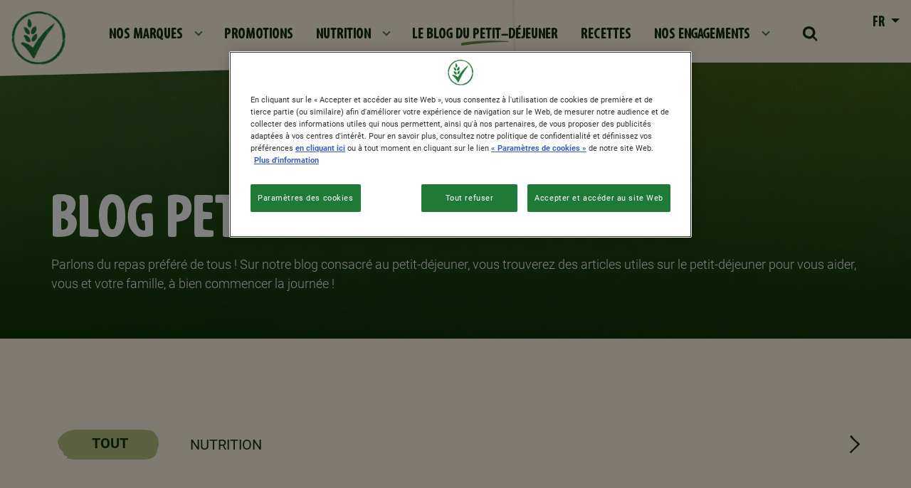

--- FILE ---
content_type: text/html; charset=UTF-8
request_url: https://www.nestle-cereals.com/ch/ch-fr/blog
body_size: 10990
content:
<!DOCTYPE html>
<html  lang="fr" dir="ltr" prefix="content: http://purl.org/rss/1.0/modules/content/  dc: http://purl.org/dc/terms/  foaf: http://xmlns.com/foaf/0.1/  og: http://ogp.me/ns#  rdfs: http://www.w3.org/2000/01/rdf-schema#  schema: http://schema.org/  sioc: http://rdfs.org/sioc/ns#  sioct: http://rdfs.org/sioc/types#  skos: http://www.w3.org/2004/02/skos/core#  xsd: http://www.w3.org/2001/XMLSchema# ">
  <head>
    <meta charset="utf-8" />
<script>var dataLayer_tags = {"event":"fireTags","userInformation":{"deviceType":"","gaClientID":""},"siteInformation":{"zone":"EMENA","country":"Switzerland","business":"Beverages","brand":"Multiple Brands","subBrand":"Multiple_Brands","businessUnit":"Beverages","language":"English","technology":"Drupal","properties":"Multibrand","siteInformation":"Nestl\u00e9 Cereals","siteType":"Site","digiPiID":"DIG0018459","websiteUrl":"https:\/\/www.nestle-cereals.com\/ch\/","statusHttps":"200","propertyStatus":"live","goLiveDate":"12\/07\/2022","siteCategory":"Beverages","targetAudience":"B2C"},"pageInformation":{"pageSubsection":"Beverages"}};</script>
<script>window.dataLayer = window.dataLayer || []; window.dataLayer.push(dataLayer_tags);</script>
<meta name="description" content="Tout ce que vous devez savoir sur le petit-déjeuner est sur le blog petit déjeuner Nestlé®. Rretrouvez-y des informations nutritionnelles et bien plus encore." />
<link rel="canonical" href="https://www.nestle-cereals.com/ch/ch-fr/blog" />
<meta property="og:site_name" content="Nestlé Cereals" />
<meta property="og:type" content="website" />
<meta property="og:url" content="https://www.nestle-cereals.com/ch/ch-fr/blog" />
<meta property="og:title" content="Blog Petit Déjeuner - Déjeuner aux céréales | Nestlé Céréales" />
<meta property="og:description" content="Tout ce que vous devez savoir sur le petit-déjeuner est sur le blog petit déjeuner Nestlé®. Rretrouvez-y des informations nutritionnelles et bien plus encore." />
<meta property="og:image" content="https://www.nestle-cereals.com/themes/custom/nestlecpw/images/open-graph.webp" />
<meta property="og:image:url" content="https://www.nestle-cereals.com/themes/custom/nestlecpw/images/open-graph.webp" />
<meta property="og:image:secure_url" content="https://www.nestle-cereals.com/themes/custom/nestlecpw/images/open-graph.webp" />
<meta property="og:image:type" content="image/png" />
<meta property="og:image:width" content="1200" />
<meta property="og:image:height" content="630" />
<meta name="twitter:card" content="summary_large_image" />
<meta name="twitter:description" content="Tout ce que vous devez savoir sur le petit-déjeuner est sur le blog petit déjeuner Nestlé®. Rretrouvez-y des informations nutritionnelles et bien plus encore." />
<meta name="twitter:site" content="@Nestlepro" />
<meta name="twitter:title" content="Blog Petit Déjeuner - Déjeuner aux céréales | Nestlé Céréales" />
<meta name="twitter:image" content="https://www.nestle-cereals.com/themes/custom/nestlecpw/images/open-graph.webp" />
<meta name="MobileOptimized" content="width" />
<meta name="HandheldFriendly" content="true" />
<meta name="viewport" content="width=device-width, initial-scale=1, shrink-to-fit=no" />
<meta http-equiv="x-ua-compatible" content="ie=edge" />
<link rel="icon" href="/ch/themes/custom/nestlecpw/favicon.ico" type="image/vnd.microsoft.icon" />
<link rel="alternate" hreflang="de" href="https://www.nestle-cereals.com/ch/ch-de/blog" />
<link rel="alternate" hreflang="fr" href="https://www.nestle-cereals.com/ch/ch-fr/blog" />
<script>window.a2a_config=window.a2a_config||{};a2a_config.callbacks=[];a2a_config.overlays=[];a2a_config.templates={};a2a_config.icon_color = "transparent";</script>
<style>.a2a_label { display:none !important; }</style>

    <title>Blog Petit Déjeuner - Déjeuner aux céréales | Nestlé Céréales</title>
    <link rel="stylesheet" media="all" href="//cdn.jsdelivr.net/npm/bootstrap@5.1.1/dist/css/bootstrap.min.css" />
<link rel="stylesheet" media="all" href="/ch/sites/g/files/qirczx1081/files/css/css_tRAIaCY4B-fHD_Et8a3-QNbKrovx4nQIWALUiHSpZEI.css?delta=1&amp;language=fr&amp;theme=nestlecpw&amp;include=[base64]" />
<link rel="stylesheet" media="all" href="/ch/sites/g/files/qirczx1081/files/css/css_qqK9Yl9cZpTMhC6jjTkZzZZDX-2gc4veFdWxCU0VyPA.css?delta=2&amp;language=fr&amp;theme=nestlecpw&amp;include=[base64]" />
<link rel="stylesheet" media="print" href="/ch/sites/g/files/qirczx1081/files/css/css_aqgQFG6fqCGJGywT_6HNAPVfDeEoTtmoDkdjex4TWEw.css?delta=3&amp;language=fr&amp;theme=nestlecpw&amp;include=[base64]" />
<link rel="stylesheet" media="all" href="//fonts.googleapis.com/css2?family=DM+Sans:wght@400;500;700&amp;display=swap" />
<link rel="stylesheet" media="all" href="/ch/sites/g/files/qirczx1081/files/css/css_L4-qo5PwGuZS_JwDHNfM_GwaU8SwZDO8WSHbTLmPJcQ.css?delta=5&amp;language=fr&amp;theme=nestlecpw&amp;include=[base64]" />

    <script type="application/json" data-drupal-selector="drupal-settings-json">{"path":{"baseUrl":"\/ch\/","pathPrefix":"ch-fr\/","currentPath":"node\/9","currentPathIsAdmin":false,"isFront":false,"currentLanguage":"fr"},"pluralDelimiter":"\u0003","suppressDeprecationErrors":true,"ajaxPageState":{"libraries":"[base64]","theme":"nestlecpw","theme_token":null},"ajaxTrustedUrl":{"\/ch\/ch-fr\/blog":true,"form_action_p_pvdeGsVG5zNF_XLGPTvYSKCf43t8qZYSwcfZl2uzM":true},"gtag":{"tagId":"","consentMode":false,"otherIds":[],"events":[],"additionalConfigInfo":[]},"gtm":{"tagId":null,"settings":{"data_layer":"dataLayer","include_environment":false},"tagIds":["GTM-W87GNV"]},"dataLayer":{"defaultLang":"de","languages":{"en":{"id":"en","name":"English","direction":"ltr","weight":0},"de":{"id":"de","name":"German","direction":"ltr","weight":1},"fr":{"id":"fr","name":"French","direction":"ltr","weight":2}}},"gigya":{"globalParameters":{"bypassCookiePolicy":"never","enabledProviders":"*","sessionExpiration":-1,"rememberSessionExpiration":20000000},"apiKey":"gigya_api_key_CH","dataCenter":"eu1.gigya.com","atype":1,"lang":"fr","enableRaaS":true,"raas":{"login":{"screenSet":"Default-RegistrationLogin","mobileScreenSet":"","startScreen":"gigya-login-screen","sessionExpiration":-1,"rememberSessionExpiration":20000000},"register":{"screenSet":"Default-RegistrationLogin","mobileScreenSet":"","startScreen":"gigya-register-screen","sessionExpiration":-1,"rememberSessionExpiration":20000000},"customScreenSets":[],"origin":"https:\/\/www.nestle-cereals.com"},"shouldValidateSession":false},"gigyaExtra":{"loginRedirectMode":null,"loginRedirect":"\/","logoutRedirect":"\/","isLogin":false,"session_type":"dynamic","session_time":1800,"remember_me_session_time":20000000},"ln_datalayer":{"data":{"module_name":"Lightnest Data Layer","module_version":"4.0.1","content_id":"9","content_name":"Blog Petit D\u00e9jeuner","content_type":"landing"}},"nestlecpw_base":{"data":{"module_name":"Nestle CPW Base","module_version":null,"module_id":"nestlecpw_base","country_code":"ch"}},"nestlecpw_datalayer_trigger":{"triggers":[{"selector":"#block-contactform button[type=\u0022submit\u0022]","category":"Contact Us","action":"Form submit","label":"Contact us","value":"contactUsEvent"},{"selector":".field--name-nestlecpw-recommender-next-question a.recommender-ajax:not(.button-show-results)","category":"cereal finder quiz","action":"click","label":"\u0027next \u0027+ $(element).attr(\u0027data-index\u0027)","value":"customEvent"},{"selector":".start .recommender-restart","category":"cereal finder quiz","action":"click","label":"restart","value":"customEvent"},{"selector":".field--name-nestlecpw-recommender-next-question a.recommender-ajax.button-show-results","category":"cereal finder quiz","action":"click","label":"show results","value":"customEvent"},{"selector":"a.use-ajax.recommender-pop-up","category":"cereal finder quiz","action":"click","label":"start","value":"customEvent"},{"selector":".recommender--summary .field--name-node-link a","category":"cereal finder quiz","action":"click","label":"\u0027view more - \u0027+ $.trim($(element).parent().next().children(\u0027h3\u0027).text())","value":"customEvent"}]},"nestlecpw_engage":{"data":{"module_name":"Nestle CPW Engage","module_version":null}},"nestlecpw_recommender":{"data":{"module_name":"Nestle CPW Recomender","module_version":null}},"field_group":{"html_element":{"mode":"related","context":"view","settings":{"classes":"image-container","show_empty_fields":false,"id":"","label_as_html":false,"element":"div","show_label":false,"label_element":"h3","label_element_classes":"","attributes":"","effect":"none","speed":"fast"}}},"views":{"ajax_path":"\/ch\/ch-fr\/views\/ajax","ajaxViews":{"views_dom_id:d3b75d7bc2900b1b65681cf8fb2cbc72ea7143ff205e76c67d24dba33e8748f9":{"view_name":"articles","view_display_id":"article_list_teaser","view_args":"","view_path":"\/node\/9","view_base_path":null,"view_dom_id":"d3b75d7bc2900b1b65681cf8fb2cbc72ea7143ff205e76c67d24dba33e8748f9","pager_element":0}}},"better_exposed_filters":{"autosubmit_exclude_textfield":true},"icon_select":{"icon_select_url":"\/ch\/sites\/g\/files\/qirczx1081\/files\/icons\/icon_select_map.svg?hash=5a2ef43f1ec1f43f2eb1b5de7bcab539"},"ajax":[],"user":{"uid":0,"permissionsHash":"0f807b6dc0ca36908752b07453ccfe224b7da03c6f0b1f4926cad2dcae118c70"}}</script>
<script src="/ch/sites/g/files/qirczx1081/files/js/js_unkPnmb5KpbYpuimQ6nHeMXSeP6QZyxRRSDtRCunQh4.js?scope=header&amp;delta=0&amp;language=fr&amp;theme=nestlecpw&amp;include=[base64]"></script>
<script src="/ch/modules/contrib/google_tag/js/gtag.js?t7dc9f"></script>
<script src="/ch/modules/contrib/google_tag/js/gtm.js?t7dc9f"></script>
<script src="/ch/sites/g/files/qirczx1081/files/js/js_tG0Jmuxv_kurYispdTgvPDUYDtSCcFuo9iQYPAa31Lo.js?scope=header&amp;delta=3&amp;language=fr&amp;theme=nestlecpw&amp;include=[base64]"></script>

  
<script>(window.BOOMR_mq=window.BOOMR_mq||[]).push(["addVar",{"rua.upush":"false","rua.cpush":"true","rua.upre":"false","rua.cpre":"true","rua.uprl":"false","rua.cprl":"false","rua.cprf":"false","rua.trans":"SJ-3f0da392-3867-4abc-b289-8cc6471daac1","rua.cook":"false","rua.ims":"false","rua.ufprl":"false","rua.cfprl":"false","rua.isuxp":"false","rua.texp":"norulematch","rua.ceh":"false","rua.ueh":"false","rua.ieh.st":"0"}]);</script>
                              <script>!function(a){var e="https://s.go-mpulse.net/boomerang/",t="addEventListener";if("True"=="True")a.BOOMR_config=a.BOOMR_config||{},a.BOOMR_config.PageParams=a.BOOMR_config.PageParams||{},a.BOOMR_config.PageParams.pci=!0,e="https://s2.go-mpulse.net/boomerang/";if(window.BOOMR_API_key="AQ6NS-3L47F-CEXAY-W2XE3-8PHSS",function(){function n(e){a.BOOMR_onload=e&&e.timeStamp||(new Date).getTime()}if(!a.BOOMR||!a.BOOMR.version&&!a.BOOMR.snippetExecuted){a.BOOMR=a.BOOMR||{},a.BOOMR.snippetExecuted=!0;var i,_,o,r=document.createElement("iframe");if(a[t])a[t]("load",n,!1);else if(a.attachEvent)a.attachEvent("onload",n);r.src="javascript:void(0)",r.title="",r.role="presentation",(r.frameElement||r).style.cssText="width:0;height:0;border:0;display:none;",o=document.getElementsByTagName("script")[0],o.parentNode.insertBefore(r,o);try{_=r.contentWindow.document}catch(O){i=document.domain,r.src="javascript:var d=document.open();d.domain='"+i+"';void(0);",_=r.contentWindow.document}_.open()._l=function(){var a=this.createElement("script");if(i)this.domain=i;a.id="boomr-if-as",a.src=e+"AQ6NS-3L47F-CEXAY-W2XE3-8PHSS",BOOMR_lstart=(new Date).getTime(),this.body.appendChild(a)},_.write("<bo"+'dy onload="document._l();">'),_.close()}}(),"".length>0)if(a&&"performance"in a&&a.performance&&"function"==typeof a.performance.setResourceTimingBufferSize)a.performance.setResourceTimingBufferSize();!function(){if(BOOMR=a.BOOMR||{},BOOMR.plugins=BOOMR.plugins||{},!BOOMR.plugins.AK){var e="true"=="true"?1:0,t="",n="ck6oc3ix2u2ta2kexona-f-839f395c7-clientnsv4-s.akamaihd.net",i="false"=="true"?2:1,_={"ak.v":"39","ak.cp":"1339153","ak.ai":parseInt("806403",10),"ak.ol":"0","ak.cr":8,"ak.ipv":4,"ak.proto":"h2","ak.rid":"569f063","ak.r":42311,"ak.a2":e,"ak.m":"dsca","ak.n":"essl","ak.bpcip":"18.188.225.0","ak.cport":59046,"ak.gh":"23.213.52.52","ak.quicv":"","ak.tlsv":"tls1.3","ak.0rtt":"","ak.0rtt.ed":"","ak.csrc":"-","ak.acc":"","ak.t":"1766112154","ak.ak":"hOBiQwZUYzCg5VSAfCLimQ==2OcHf3fljzvOwb/49v0nVQ+J/M593xEFcojrNyElUWs1/U+b9XZ6+eVqat9utDH+BhCUAvxMk7RP7CC5c1L9WCmKIy5pYb4x3UNsiPKtf5X4Jk4qKQWiRI+uR348yQSJFS9TM3/t6hCdaKxmm62eKxzyLdX4RWZU8DyTZIxAymjANhDbpxm0dDFgOESyNYdfUsHTZMxwhAVJqLcYFBDbuGGbmnB33AZOAThPvyjR1WeO4ntsjkd7VePda7r4yerd5f6eITVdQawXqNZ72/9D3fLYjkRY/WJn8f6/7KxMtkub3h7LZgV5LNfTkoyYW5V3ug+pAe9m3Om15lclWTSfWRhaWcSc8y0Zi7weTO4BU0V5LgoedJdaJC6Kj6TmY7Os3zTuzBfGYjeEZ9g0AzMC7kKqpueKb02K2xmVr56SaAc=","ak.pv":"144","ak.dpoabenc":"","ak.tf":i};if(""!==t)_["ak.ruds"]=t;var o={i:!1,av:function(e){var t="http.initiator";if(e&&(!e[t]||"spa_hard"===e[t]))_["ak.feo"]=void 0!==a.aFeoApplied?1:0,BOOMR.addVar(_)},rv:function(){var a=["ak.bpcip","ak.cport","ak.cr","ak.csrc","ak.gh","ak.ipv","ak.m","ak.n","ak.ol","ak.proto","ak.quicv","ak.tlsv","ak.0rtt","ak.0rtt.ed","ak.r","ak.acc","ak.t","ak.tf"];BOOMR.removeVar(a)}};BOOMR.plugins.AK={akVars:_,akDNSPreFetchDomain:n,init:function(){if(!o.i){var a=BOOMR.subscribe;a("before_beacon",o.av,null,null),a("onbeacon",o.rv,null,null),o.i=!0}return this},is_complete:function(){return!0}}}}()}(window);</script></head>
  <body  class="layout-no-sidebars page-node-9 path-node page-node-type-landing">
    <a href="#" class="visually-hidden" aria-hidden="true" accesskey="4" tabindex="-1" />
    <a href="#main-content" class="visually-hidden focusable skip-link">
      Skip to main content
    </a>
    <noscript><iframe src="https://www.googletagmanager.com/ns.html?id=GTM-W87GNV"
                  height="0" width="0" style="display:none;visibility:hidden"></iframe></noscript>

      <div class="dialog-off-canvas-main-canvas" data-off-canvas-main-canvas>
    <div id="page-wrapper">
  <div id="page">
        <header id="header" class="header" role="banner" aria-label="Site header">
      <a href="#header" class="visually-hidden" aria-hidden="true" accesskey="2" tabindex="-1"></a>
              <nav class="navbar navbar-expand-lg" id="navbar-main">
                        

                          <div class="navigation-left">
                  <section class="row region region-navigation-left">
    <div id="block-symbol" data-block-plugin-id="block_content:489dfaf2-468e-44f2-a6f9-dc916f8a6e89" class="block-content-image_logo block block-block-content block-block-content489dfaf2-468e-44f2-a6f9-dc916f8a6e89">
  
    
      <div class="content">
      <div class="ds-custom-wrapper">
    <div class="row bs-1col block-content block-content--type-image-logo block-content--view-mode-full">
  
  <div class="col-sm-12 bs-region bs-region--main">
    
      <div class="field field--name-field-image field--type-entity-reference field--label-hidden field__items">
              <div class="field__item">    <div data-b-token="b-15afc95def6" class="media media--blazy media--bundle--image media--image"><a href="https://www.nestle-cereals.com/ch/ch-fr"><img alt="Symbol 2" decoding="async" class="media__element" src="/ch/sites/g/files/qirczx1081/files/styles/thumbnail/public/2022-07/Tick-Cereals%403x.png.webp?itok=wbRsR2lj" width="100" height="99" typeof="Image"></a>
        </div>
  </div>
          </div>
  
  </div>
</div>

</div>

    </div>
  </div>

  </section>

              </div>
                                      <div class="collapse navbar-collapse" id="CollapsingNavbar">
                  <section class="row region region-navigation-center">
    <nav role="navigation" aria-labelledby="block-mainnavigation-menu" id="block-mainnavigation" data-block-plugin-id="system_menu_block:main" class="block block-menu navigation menu--main">
        
              <ul data-region="navigation_center" class="nav navbar-nav">
                                <li class="nav-item menu-item--expanded dropdown">
                                                <a href="/ch/ch-fr/cereales" class="nav-link dropdown-toggle nav-link--ch-ch-fr-cereales" data-drupal-link-system-path="node/39">NOS MARQUES</a>
                        <ul class="dropdown-menu">
                          <li>
      <div class="header">
        <a href="/ch/ch-fr/cereales" data-drupal-link-system-path="node/39">NOS MARQUES</a>
      </div>
    <li>
    <li><span class="dropdown-toggler"></span></li>
    <li class="content">
    <ul>
            <li class="dropdown-item">
                    <a href="/ch/ch-fr/cereales/cheerios" class="nav-link--ch-ch-fr-cereales-cheerios" data-drupal-link-system-path="node/49">Cheerios®</a>
          </li>
          <li class="dropdown-item">
                    <a href="/ch/ch-fr/cereales/fitness" class="nav-link--ch-ch-fr-cereales-fitness" data-drupal-link-system-path="node/421">Fitness®</a>
          </li>
          <li class="dropdown-item">
                    <a href="/ch/ch-fr/cereales/lion" class="nav-link--ch-ch-fr-cereales-lion" data-drupal-link-system-path="node/173">Lion® Cereal</a>
          </li>
          <li class="dropdown-item">
                    <a href="/ch/ch-fr/cereales/nesquik" class="nav-link--ch-ch-fr-cereales-nesquik" data-drupal-link-system-path="node/42">NESQUIK® Cereal</a>
          </li>
          <li class="dropdown-item">
                    <a href="/ch/ch-fr/cereales/cini-minis" class="nav-link--ch-ch-fr-cereales-cini-minis" data-drupal-link-system-path="node/411">Cini Minis®</a>
          </li>
          <li class="dropdown-item">
                    <a href="/ch/ch-fr/cereales/cookie-crisp" class="nav-link--ch-ch-fr-cereales-cookie-crisp" data-drupal-link-system-path="node/172">COOKIE CRISP®</a>
          </li>
          <li class="dropdown-item">
                    <a href="/ch/ch-fr/cereales/kitkat-cereal" class="nav-link--ch-ch-fr-cereales-kitkat-cereal" data-drupal-link-system-path="node/1596">KitKat® Cereal</a>
          </li>
          <li class="dropdown-item">
                    <a href="https://www.nestle-cereals.com/ch/ch-fr/cereales/nat" class="nav-link-https--wwwnestle-cerealscom-ch-ch-fr-cereales-nat" rel="noreferrer">NAT™</a>
          </li>
        </ul>
    </li>
  
                        </ul>
  
                  </li>
          <li class="nav-item">
                    <a href="/ch/ch-fr/promotionen" class="nav-link nav-link--ch-ch-fr-promotionen" data-drupal-link-system-path="node/2136">PROMOTIONS</a>
          </li>
          <li class="nav-item menu-item--expanded dropdown">
                                                <a href="/ch/ch-fr/nutrition" class="nav-link dropdown-toggle nav-link--ch-ch-fr-nutrition" data-drupal-link-system-path="node/426">NUTRITION</a>
                        <ul class="dropdown-menu">
                          <li>
      <div class="header">
        <a href="/ch/ch-fr/nutrition" data-drupal-link-system-path="node/426">NUTRITION</a>
      </div>
    <li>
    <li><span class="dropdown-toggler"></span></li>
    <li class="content">
    <ul>
            <li class="dropdown-item">
                    <a href="/ch/ch-fr/nutrition/ingredients-cereales" class="nav-link--ch-ch-fr-nutrition-ingredients-cereales" data-drupal-link-system-path="node/391">Nos ingrédients</a>
          </li>
          <li class="dropdown-item">
                    <a href="/ch/ch-fr/nutrition/cereales-completes" class="nav-link--ch-ch-fr-nutrition-cereales-completes" data-drupal-link-system-path="node/401">Céréales complètes</a>
          </li>
        </ul>
    </li>
  
                        </ul>
  
                  </li>
          <li class="nav-item active expanded">
                    <a href="/ch/ch-fr/blog" class="nav-link active nav-link--ch-ch-fr-blog is-active" data-drupal-link-system-path="node/9" aria-current="page">LE BLOG DU PETIT-DÉJEUNER</a>
          </li>
          <li class="nav-item">
                    <a href="/ch/ch-fr/recettes" class="nav-link nav-link--ch-ch-fr-recettes" data-drupal-link-system-path="node/101">RECETTES</a>
          </li>
          <li class="nav-item menu-item--expanded dropdown">
                                                <a href="/ch/ch-fr/nos-engagements" class="nav-link dropdown-toggle nav-link--ch-ch-fr-nos-engagements" data-drupal-link-system-path="node/1171">NOS ENGAGEMENTS</a>
                        <ul class="dropdown-menu">
                          <li>
      <div class="header">
        <a href="/ch/ch-fr/nos-engagements" data-drupal-link-system-path="node/1171">NOS ENGAGEMENTS</a>
      </div>
    <li>
    <li><span class="dropdown-toggler"></span></li>
    <li class="content">
    <ul>
            <li class="dropdown-item">
                    <a href="/ch/ch-fr/nos-engagements/a-propos-de-cpw" class="nav-link--ch-ch-fr-nos-engagements-a-propos-de-cpw" data-drupal-link-system-path="node/786">à propos de CPW</a>
          </li>
          <li class="dropdown-item">
                    <a href="/ch/ch-fr/nos-engagements/meilleur-cpw" class="nav-link--ch-ch-fr-nos-engagements-meilleur-cpw" data-drupal-link-system-path="node/1516">Promesse Better CPW</a>
          </li>
          <li class="dropdown-item">
                    <a href="/ch/ch-fr/nos-engagements/meilleur-pour-la-sante" class="nav-link--ch-ch-fr-nos-engagements-meilleur-pour-la-sante" data-drupal-link-system-path="node/1186">Promesse Better Food</a>
          </li>
          <li class="dropdown-item">
                    <a href="/ch/ch-fr/nos-engagements/meilleur-pour-les-hommes" class="nav-link--ch-ch-fr-nos-engagements-meilleur-pour-les-hommes" data-drupal-link-system-path="node/1201">Promesse Better Lives</a>
          </li>
          <li class="dropdown-item">
                    <a href="/ch/ch-fr/nos-engagements/meilleur-pour-la-planete" class="nav-link--ch-ch-fr-nos-engagements-meilleur-pour-la-planete" data-drupal-link-system-path="node/1011">Promesse Better Planet</a>
          </li>
        </ul>
    </li>
  
                        </ul>
  
                  </li>
    
                        </ul>
  



  </nav>
<div id="block-searchform" data-block-plugin-id="search_form_block" class="block block-nestlecpw-search block-search-form-block">
  
    
    <div class="content container-inline">
        <div class="content container-inline">
      <div class="wrapper-search">
  <span class="search-lens-icon">
    <img src="https://www.nestle-cereals.com/ch/themes/custom/nestlecpw/images/icon-search.svg" width="24" height="25" alt="Search" class="img-fluid">
  </span>
  <div class="search-lens-form" style="display: none">
    <div class="search-form--wrapper">
      <div class="search-lens-button">
        <img src="https://www.nestle-cereals.com/ch/themes/custom/nestlecpw/images/icon-search.svg" width="24" height="25" alt="Search" class="img-fluid">
      </div>
      
<form class="nestlecpw-search-form" data-drupal-selector="nestlecpw-search-form" action="/ch/ch-fr/blog" method="post" id="nestlecpw-search-form" accept-charset="UTF-8">
  




        
  <div class="js-form-item js-form-type-textfield form-type-textfield js-form-item-keyword form-item-keyword form-no-label mb-3">
          <label for="edit-keyword" class="visually-hidden">Rechercher</label>
                    <input data-drupal-selector="edit-keyword" type="text" id="edit-keyword" name="keyword" value="" size="60" maxlength="128" placeholder="Rechercher" class="form-control" />

                      </div>
<input autocomplete="off" data-drupal-selector="form-py86opghqjjx-wkvgs9o4o4nrbz6d1-sk9md6jsxje8" type="hidden" name="form_build_id" value="form-PY86oPghQjJX_WKvGs9O4O4nrbz6D1-sk9md6jsxJE8" class="form-control" />
<input data-drupal-selector="edit-nestlecpw-search-form" type="hidden" name="form_id" value="nestlecpw_search_form" class="form-control" />
<div data-drupal-selector="edit-actions" class="form-actions js-form-wrapper form-wrapper mb-3" id="edit-actions--2"><button class="hidden button js-form-submit form-submit btn btn-primary" id="search-form" data-drupal-selector="edit-submit" type="submit" value="Rechercher">Rechercher</button>
</div>

</form>

    </div>
  </div>
</div>

    </div>
  
  </div>
</div>

  </section>

                              </div>
                                    
            <div class="navigation-right">
                                <section class="row region region-navigation-right">
    <div id="block-languageswitcher" data-block-plugin-id="nestlecpw_base_language_selector:language_interface" class="block block-nestlecpw-base block-nestlecpw-base-language-selectorlanguage-interface">
  
    
      <div class="content">
      <div class="language-selector">
    <div class="dropdown show">
        <a class="btn btn-secondary dropdown-toggle" href="#" role="button" id="dropdown-language-links" data-bs-toggle="dropdown" aria-expanded="false">
            FR
        </a>
        <div class="dropdown-menu" aria-labelledby="dropdown-language-links">
            

  <nav class="language-switcher-language-url nav links-inline"><span hreflang="de" data-drupal-link-system-path="node/9" class="de nav-link"><a href="/ch/ch-de/blog" class="language-link" hreflang="de" data-drupal-link-system-path="node/9">German (DE)</a></span><span hreflang="fr" data-drupal-link-system-path="node/9" class="fr nav-link is-active" aria-current="page"><a href="/ch/ch-fr/blog" class="language-link is-active" hreflang="fr" data-drupal-link-system-path="node/9" aria-current="page">French (FR)</a></span></nav>

        </div>
    </div>
</div>

    </div>
  </div>

  </section>

                            <button class="navbar-toggler navbar-toggler-right" type="button" data-toggle="collapse" data-target="#CollapsingNavbar" aria-controls="CollapsingNavbar" aria-expanded="false" aria-label="Toggle navigation"><span class="navbar-toggler-icon"></span></button>
            </div>
            
                  </nav>
          </header>
            <div id="main-wrapper" class="layout-main-wrapper clearfix">
              <div id="main" class="container-fluid">
          <a href="#main" class="visually-hidden" aria-hidden="true" accesskey="1" tabindex="-1" />
          
          <div class="row row-offcanvas row-offcanvas-left clearfix">
            <main class="main-content col" id="content" role="main">
              <section class="section">
                <a id="main-content" tabindex="-1"></a>
                  <div data-drupal-messages-fallback class="hidden"></div>
<div id="block-nestlecpw-content" data-block-plugin-id="system_main_block" class="block block-system block-system-main-block">
  
    
      <div class="content">
      <div class="row bs-1col">
  
  <div class="col-sm-12 bs-region bs-region--main">
    <div class="block-region-main"><div data-block-plugin-id="entity_view:node" class="block block-ctools block-entity-viewnode">
  
    
      <div class="content">
      <div class="ds-custom-wrapper">
    <div class="row bs-1col node node--type-landing node--view-mode-full">
  
  <div class="col-sm-12 bs-region bs-region--main">
    
            <div class="field field--name-field-header field--type-entity-reference-revisions field--label-hidden field__item"><div class="ds-custom-wrapper">
    <div class="row bs-1col paragraph paragraph--type-header paragraph--view-mode-default">
  
  <div class="col-sm-12 bs-region bs-region--main">
    
            <h1 class="field field--name-field-title field--type-string field--label-hidden field__item">Blog Petit Déjeuner</h1>
      
            <div class="clearfix text-formatted field field--name-field-body field--type-text-long field--label-hidden field__item">Parlons du repas préféré de tous ! Sur notre blog consacré au petit-déjeuner, vous trouverez des articles utiles sur le petit-déjeuner pour vous aider, vous et votre famille, à bien commencer la journée !</div>
      
  </div>
</div>

</div>
</div>
      
      <div class="field field--name-field-components field--type-entity-reference-revisions field--label-hidden field__items">
              <div class="field__item"><div class="ds-custom-wrapper">
    <div class="style--light row bs-1col paragraph paragraph--type-block paragraph--view-mode-default">
  
  <div class="col-sm-12 bs-region bs-region--main">
    
            <div class="field field--name-field-block field--type-block-field field--label-hidden field__item"><div class="views-element-container block block-views block-views-blockarticles-article-list-teaser" id="block-views-block-articles-article-list-teaser" data-block-plugin-id="views_block:articles-article_list_teaser">
  
    
      <div class="content">
      <div><div class="view view-articles view-id-articles view-display-id-article_list_teaser js-view-dom-id-d3b75d7bc2900b1b65681cf8fb2cbc72ea7143ff205e76c67d24dba33e8748f9">
  
    
        <div class="view-filters">
      
<form class="views-exposed-form bef-exposed-form" data-bef-auto-submit="" data-bef-auto-submit-delay="500" data-bef-auto-submit-minimum-length="3" data-bef-auto-submit-full-form="" data-drupal-selector="views-exposed-form-articles-article-list-teaser" action="/ch/ch-fr/blog" method="get" id="views-exposed-form-articles-article-list-teaser" accept-charset="UTF-8">
  <div class="row">
  





  <div class="js-form-item js-form-type-select form-type-select js-form-item-article-category form-item-article-category mb-3">
          
                      <input type="hidden" name="article_category" value="All" />
<div class="bef-links-use-ajax bef-links" data-drupal-selector="edit-article-category" id="edit-article-category" data-name="article_category">
                          
              <div class="link-list">
    <a href="/ch/ch-fr/blog" class="bef-link edit-article-category--2 bef-link--selected" id="edit-article-category-all" name="article_category[All]">TOUT</a>
                  
                  <a href="/ch/ch-fr/blog/nutrition" class="bef-link edit-article-category--3" id="edit-article-category-10" name="article_category[10]">NUTRITION</a>                    </div>
          
      </div>

                      </div>
<div data-drupal-selector="edit-actions" class="form-actions js-form-wrapper form-wrapper mb-3" id="edit-actions"><button data-bef-auto-submit-click="" class="js-hide button js-form-submit form-submit btn btn-primary" data-drupal-selector="edit-submit-articles" type="submit" id="edit-submit-articles" value="Apply">Apply</button>
</div>

</div>

</form>

    </div>
    
      <div class="view-content row">
      <div data-drupal-views-infinite-scroll-content-wrapper class="views-infinite-scroll-content-wrapper clearfix">    <div class="views-row">
    <div class="ds-custom-wrapper">
    <div class="row bs-1col node node--type-article node--view-mode-related">
  
  <div class="col-sm-12 bs-region bs-region--main">
    
<div  class="image-container">
    
            <div class="field field--name-field-image field--type-entity-reference field--label-hidden field__item">    <div data-b-token="b-6ab2432875a" class="media media--blazy media--bundle--image-crop media--image"><a href="https://www.nestle-cereals.com/ch/ch-fr/blog/nutrition/cereales-lait"><img alt="CEREAL AND MILK: A MATCH MADE IN HEAVEN" decoding="async" class="media__element" src="/ch/sites/g/files/qirczx1081/files/styles/1_1_450px_width/public/2022-07/2Cereals%20and%20Milk_1.png.webp?itok=rs-7XO27" width="450" height="450" typeof="Image"></a>
        </div>
  </div>
      
  </div>
            <div class="field field--name-field-category field--type-entity-reference field--label-hidden field__item">NUTRITION</div>
      
            <div class="field field--name-node-title field--type-ds field--label-hidden field__item"><h3>
  <a href="/ch/ch-fr/blog/nutrition/cereales-lait" hreflang="fr">Céréales avec du lait - La Combinaison parfaite pour votre petit-déjeuner</a>
</h3>
</div>
      
            <div class="field field--name-node-link field--type-ds field--label-hidden field__item"><div class="field--name-field-c-link">
  <a href="/ch/ch-fr/blog/nutrition/cereales-lait" title="Plus d&#039;infos" hreflang="fr">Plus d'infos</a>
</div>
</div>
      
  </div>
</div>

</div>

  </div>
    <div class="views-row">
    <div class="ds-custom-wrapper">
    <div class="row bs-1col node node--type-article node--view-mode-related">
  
  <div class="col-sm-12 bs-region bs-region--main">
    
<div  class="image-container">
    
            <div class="field field--name-field-image field--type-entity-reference field--label-hidden field__item">    <div data-b-token="b-e9e31e5619f" class="media media--blazy media--bundle--image-crop media--image"><a href="https://www.nestle-cereals.com/ch/ch-fr/blog/nutrition/enfants"><img alt="Einfache Frühstücksideen für Kinder, die Spaß machen" decoding="async" class="media__element" src="/ch/sites/g/files/qirczx1081/files/styles/1_1_450px_width/public/2022-11/Kids%20Breakfast_1.png.webp?itok=FTOnxroU" width="450" height="450" typeof="Image"></a>
        </div>
  </div>
      
  </div>
            <div class="field field--name-field-category field--type-entity-reference field--label-hidden field__item">NUTRITION</div>
      
            <div class="field field--name-node-title field--type-ds field--label-hidden field__item"><h3>
  <a href="/ch/ch-fr/blog/nutrition/enfants" hreflang="fr">Idées de petit-déjeuner pour les enfants</a>
</h3>
</div>
      
            <div class="field field--name-node-link field--type-ds field--label-hidden field__item"><div class="field--name-field-c-link">
  <a href="/ch/ch-fr/blog/nutrition/enfants" title="Plus d&#039;infos" hreflang="fr">Plus d'infos</a>
</div>
</div>
      
  </div>
</div>

</div>

  </div>
    <div class="views-row">
    <div class="ds-custom-wrapper">
    <div class="row bs-1col node node--type-article node--view-mode-related">
  
  <div class="col-sm-12 bs-region bs-region--main">
    
<div  class="image-container">
    
            <div class="field field--name-field-image field--type-entity-reference field--label-hidden field__item">    <div data-b-token="b-07dde5c3e38" class="media media--blazy media--bundle--image-crop media--image"><a href="https://www.nestle-cereals.com/ch/ch-fr/blog/nutrition/ingredients-changement"><img alt="VORÜBERGEHENDE ANPASSUNG UNSERER ZUTATEN" decoding="async" class="media__element" src="/ch/sites/g/files/qirczx1081/files/styles/1_1_450px_width/public/2025-06/1173755386_1.png.png_0.png.webp?itok=09wV50Mp" width="450" height="300" typeof="Image"></a>
        </div>
  </div>
      
  </div>
            <div class="field field--name-field-category field--type-entity-reference field--label-hidden field__item">NUTRITION</div>
      
            <div class="field field--name-node-title field--type-ds field--label-hidden field__item"><h3>
  <a href="/ch/ch-fr/blog/nutrition/ingredients-changement" hreflang="fr">CHANGEMENTS TEMPORAIRES DE NOS RECETTES</a>
</h3>
</div>
      
            <div class="field field--name-node-link field--type-ds field--label-hidden field__item"><div class="field--name-field-c-link">
  <a href="/ch/ch-fr/blog/nutrition/ingredients-changement" title="Plus d&#039;infos" hreflang="fr">Plus d'infos</a>
</div>
</div>
      
  </div>
</div>

</div>

  </div>
    <div class="views-row">
    <div class="ds-custom-wrapper">
    <div class="row bs-1col node node--type-article node--view-mode-related">
  
  <div class="col-sm-12 bs-region bs-region--main">
    
<div  class="image-container">
    
            <div class="field field--name-field-image field--type-entity-reference field--label-hidden field__item">    <div data-b-token="b-73db8b9e744" class="media media--blazy media--bundle--image-crop media--image"><a href="https://www.nestle-cereals.com/ch/ch-fr/blog/nutrition/equilibre"><img alt="Balance Breakfast Cereal Recipe Example" decoding="async" class="media__element" src="/ch/sites/g/files/qirczx1081/files/styles/1_1_450px_width/public/2025-06/balanced_breakfast_cereals_0.png%20%281%29_0.png.webp?itok=dICInAow" width="450" height="450" typeof="Image"></a>
        </div>
  </div>
      
  </div>
            <div class="field field--name-field-category field--type-entity-reference field--label-hidden field__item">NUTRITION</div>
      
            <div class="field field--name-node-title field--type-ds field--label-hidden field__item"><h3>
  <a href="/ch/ch-fr/blog/nutrition/equilibre" hreflang="fr">Composez Votre Petit-Déjeuner Sain</a>
</h3>
</div>
      
            <div class="field field--name-node-link field--type-ds field--label-hidden field__item"><div class="field--name-field-c-link">
  <a href="/ch/ch-fr/blog/nutrition/equilibre" title="Plus d&#039;infos" hreflang="fr">Plus d'infos</a>
</div>
</div>
      
  </div>
</div>

</div>

  </div>
    <div class="views-row">
    <div class="ds-custom-wrapper">
    <div class="row bs-1col node node--type-article node--view-mode-related">
  
  <div class="col-sm-12 bs-region bs-region--main">
    
<div  class="image-container">
    
            <div class="field field--name-field-image field--type-entity-reference field--label-hidden field__item">    <div data-b-token="b-39b5387592f" class="media media--blazy media--bundle--image-crop media--image"><a href="https://www.nestle-cereals.com/ch/ch-fr/blog/nutrition/meilleur"><img alt="Was macht ein gesundes Frühstück wirklich aus? Die International Breakfast Research Initiative (IBRI)" decoding="async" class="media__element" src="/ch/sites/g/files/qirczx1081/files/styles/1_1_450px_width/public/2022-11/TopBanner_1.png.webp?itok=qQaoTlz9" width="450" height="450" typeof="Image"></a>
        </div>
  </div>
      
  </div>
            <div class="field field--name-field-category field--type-entity-reference field--label-hidden field__item">NUTRITION</div>
      
            <div class="field field--name-node-title field--type-ds field--label-hidden field__item"><h3>
  <a href="/ch/ch-fr/blog/nutrition/meilleur" hreflang="fr">Les Essentiels pour un Meilleur Petit Déjeuner Équilibré</a>
</h3>
</div>
      
            <div class="field field--name-node-link field--type-ds field--label-hidden field__item"><div class="field--name-field-c-link">
  <a href="/ch/ch-fr/blog/nutrition/meilleur" title="Plus d&#039;infos" hreflang="fr">Plus d'infos</a>
</div>
</div>
      
  </div>
</div>

</div>

  </div>
    <div class="views-row">
    <div class="ds-custom-wrapper">
    <div class="row bs-1col node node--type-article node--view-mode-related">
  
  <div class="col-sm-12 bs-region bs-region--main">
    
<div  class="image-container">
    
            <div class="field field--name-field-image field--type-entity-reference field--label-hidden field__item">    <div data-b-token="b-5f97e438e6f" class="media media--blazy media--bundle--image-crop media--image"><a href="https://www.nestle-cereals.com/ch/ch-fr/blog/nutrition/portion-recommandee"><img alt="Serving Sizes" decoding="async" class="media__element" src="/ch/sites/g/files/qirczx1081/files/styles/1_1_450px_width/public/2022-11/Serving%20Sizes_1.png.webp?itok=5XvM8DlE" width="450" height="450" typeof="Image"></a>
        </div>
  </div>
      
  </div>
            <div class="field field--name-field-category field--type-entity-reference field--label-hidden field__item">NUTRITION</div>
      
            <div class="field field--name-node-title field--type-ds field--label-hidden field__item"><h3>
  <a href="/ch/ch-fr/blog/nutrition/portion-recommandee" hreflang="fr">Portion de céréales pour le petit déjeuner</a>
</h3>
</div>
      
            <div class="field field--name-node-link field--type-ds field--label-hidden field__item"><div class="field--name-field-c-link">
  <a href="/ch/ch-fr/blog/nutrition/portion-recommandee" title="Plus d&#039;infos" hreflang="fr">Plus d'infos</a>
</div>
</div>
      
  </div>
</div>

</div>

  </div>
</div>

    </div>
  
      

          </div>
</div>

    </div>
  </div>
</div>
      
            <div title="voir plus" class="field field--name-field-link field--type-link field--label-hidden field__item"><a href="/ch/ch-fr/blog">voir plus</a></div>
      
  </div>
</div>

</div>
</div>
              <div class="field__item"><div class="ds-custom-wrapper">
    <div class="row bs-1col paragraph paragraph--type-text paragraph--view-mode-default">
  
  <div class="col-sm-12 bs-region bs-region--main">
    
<div  class="text_content__wrapper">
    
            <div class="clearfix text-formatted field field--name-field-body field--type-text-long field--label-hidden field__item"><p>Un petit-déjeuner sain est un petit-déjeuner équilibré. Il est important, tant pour les enfants que pour les adultes, de commencer la journée de la bonne manière. Un petit-déjeuner équilibré doit comprendre un mélange de glucides, de fibres, de protéines, de vitamines et de minéraux. On peut y parvenir en combinant des céréales, des fruits, des produits laitiers et de l’eau. C’est à vous de choisir comment vous allez combiner le tout&nbsp;!</p>
<p>En plus de la source de fibres que sont les céréales complètes (ingrédient n°&nbsp;1 de nos céréales), les céréales enrichies permettent d’atteindre l’apport journalier recommandé en vitamines et en minéraux. D’autre part, la taille des portions de céréales est également importante. Depuis 2015, nous veillons donc à ce que nos céréales ne contiennent pas plus de 9&nbsp;grammes (environ deux cuillères à café) de sucre pour une portion de 30&nbsp;grammes.</p>
</div>
      
  </div>
  </div>
</div>

</div>
</div>
          </div>
  
  </div>
</div>

</div>

    </div>
  </div>
</div>
  </div>
</div>

    </div>
  </div>
<div id="block-backtotop" data-block-plugin-id="nestlecpw_base_back_to_top" class="block block-nestlecpw-base block-nestlecpw-base-back-to-top">
  
    
      <div class="content">
      <div class="back-to-top-block">
    <a class="back-to-top-ref" href="#">Back to top</a>
</div>

    </div>
  </div>


              </section>
            </main>
                                                              <div class="content-bottom">
                <aside class="section" role="complementary">
                    <section class="row region region-content-bottom">
    <div id="block-nestlecpw-breadcrumbs" data-block-plugin-id="system_breadcrumb_block" class="block block-system block-system-breadcrumb-block">
  
    
      <div class="content">
      <nav aria-label="breadcrumb" aria-label="current position">
  <ol class="breadcrumb container">
          <li >
                  <a href="/ch/ch-fr">Home</a>
              </li>
          <li >
                  <a aria-current="page">Blog Petit Déjeuner</a>
              </li>
      </ol>

    </div>
  </div>

  </section>

                </aside>
              </div>
                      </div>
        </div>
          </div>
        <footer id="footer" class="site-footer">
      <a href="#footer" class="visually-hidden" aria-hidden="true" accesskey="3" tabindex="-1" />
              <div class="container-fluid">
                      <div class="site-footer__top clearfix">
                <section class="row region region-footer-first">
          <a href="/ch/ch-fr" title="Home" rel="home" class="navbar-brand">
              <img src="/ch/themes/custom/nestlecpw/logo.svg" width="125" height="32" alt="Home" class="img-fluid" />
            
    </a>
    
  </section>

                <section class="row region region-footer-second">
    <nav role="navigation" aria-labelledby="block-aboutus-menu" id="block-aboutus" data-block-plugin-id="system_menu_block:about" class="block block-menu navigation menu--about">
        
                  <ul class="nav" data-component-id="bootstrap_barrio:menu">
                    <li class="nav-item">
                <a href="/ch/ch-fr/contactez-nous" class="nav-link nav-link--ch-ch-fr-contactez-nous" data-drupal-link-system-path="node/200">Nous contacter</a>
              </li>
        </ul>
  



  </nav>

  </section>

                <section class="row region region-footer-third">
    
  </section>

                <section class="row region region-footer-fourth">
    <div id="block-siteselector" data-block-plugin-id="nestlecpw_base_site_selector" class="block block-nestlecpw-base block-nestlecpw-base-site-selector">
  
    
      <div class="content">
      <a href="https://www.nestle-cereals.com" class="selection-site" rel="noreferrer">CHOISIS TON PAYS</a>
    </div>
  </div>

  </section>

            </div>
                                <div class="site-footer__bottom">
                <section class="row region region-footer-bottom">
    <nav role="navigation" aria-labelledby="block-legal-menu" id="block-legal" data-block-plugin-id="system_menu_block:legal" class="block block-menu navigation menu--legal">
        
                  <ul class="nav" data-component-id="bootstrap_barrio:menu">
                    <li class="nav-item">
                <a href="https://www.nestle.ch/fr/info/avis_de_cookies" target="_self" class="nav-link nav-link-https--wwwnestlech-fr-info-avis-de-cookies" rel="noopener noreferrer">Avis de Cookies</a>
              </li>
                <li class="nav-item">
                <a href="https://www.nestle.ch/fr/info/tc" class="nav-link nav-link-https--wwwnestlech-fr-info-tc" rel="noreferrer">Conditions d&#039;utilisation</a>
              </li>
                <li class="nav-item">
                <a href="https://www.nestle.ch/fr/info/privacy" class="nav-link nav-link-https--wwwnestlech-fr-info-privacy" rel="noreferrer">Protection des Données</a>
              </li>
        </ul>
  



  </nav>
<div id="block-copyrightyear" data-block-plugin-id="nestlecpw_base_copyright_year" class="block block-nestlecpw-base block-nestlecpw-base-copyright-year">
  
    
      <div class="content">
      Nestlé© 2025
    </div>
  </div>

  </section>

            </div>
                  </div>
          </footer>
  </div>
</div>

  </div>

    <script>window.dataLayer = window.dataLayer || []; window.dataLayer.push({"drupalLanguage":"fr","drupalCountry":"CH","siteName":"Nestlé Cereals","userUid":0});</script>

    <script src="/ch/core/assets/vendor/jquery/jquery.min.js?v=4.0.0-rc.1"></script>
<script src="/ch/sites/g/files/qirczx1081/files/js/js_if8Zqa_LqoTBHez4wuZ6d1DSfta5QLUFfkRNjAx8XIE.js?scope=footer&amp;delta=1&amp;language=fr&amp;theme=nestlecpw&amp;include=[base64]"></script>
<script src="https://static.addtoany.com/menu/page.js" defer></script>
<script src="/ch/sites/g/files/qirczx1081/files/js/js_F7T_rWCY8E4-qmKowHaRE39ASjEXls9qyfPTNZlXxSk.js?scope=footer&amp;delta=3&amp;language=fr&amp;theme=nestlecpw&amp;include=[base64]"></script>
<script src="//cdn.jsdelivr.net/npm/@popperjs/core@2.9.3/dist/umd/popper.min.js"></script>
<script src="//cdn.jsdelivr.net/npm/bootstrap@5.1.1/dist/js/bootstrap.min.js"></script>
<script src="/ch/sites/g/files/qirczx1081/files/js/js_oNyUkvE73w1ln6j2_VCmL-D489i7oX7LtX1jkQtHSwA.js?scope=footer&amp;delta=6&amp;language=fr&amp;theme=nestlecpw&amp;include=[base64]"></script>

  </body>
</html>


--- FILE ---
content_type: image/svg+xml
request_url: https://www.nestle-cereals.com/ch/themes/custom/nestlecpw/images/bg-featured--dk.svg
body_size: 815
content:
<?xml version="1.0" encoding="UTF-8"?>
<svg width="1124px" height="600px" viewBox="0 0 1124 600" version="1.1" xmlns="http://www.w3.org/2000/svg" xmlns:xlink="http://www.w3.org/1999/xlink" preserveAspectRatio="none">
    <title>bg-featured--dk</title>
    <defs>
        <path d="M1120.65009,364.139788 C1116.69553,297.318006 1116.69553,185.148635 1120.65009,118.051164 C1122.48837,86.8608038 1123.98683,29.3064088 1119.25867,8.69922 C1116.10674,-5.03814163 1035.38258,1.33927015 1010.09201,2.39768588 C938.682582,5.38618542 822.528891,-1.00119404 733.942656,1.32426383 C635.714838,3.90443717 580.305844,0.584017414 482.021532,2.39768588 C409.789164,3.73022513 325.547919,3.31897526 223.248391,5.38618542 C120.948864,7.45339557 35.2513437,-1.14828908 11.087519,2.39768588 C-13.0763058,5.94366083 9.55800558,110.889069 11.087519,148.063376 C15.979451,267.041442 -6.26021761,307.771735 6.13490861,426.577632 C7.60792833,440.697831 0.860075185,569.562632 11.087519,582.478828 C28.2804211,604.190963 84.5062536,589.886803 125.432768,595.652099 C166.357189,601.417395 209.221226,600.162685 251.361308,599.065994 C458.971302,593.662724 609.920254,595.251158 817.624405,599.327785 C887.942266,600.707494 1103.91203,595.25696 1116.46763,595.25696 C1124.83802,595.25696 1126.23218,518.217903 1120.65009,364.139788 Z" id="path-1"></path>
    </defs>
    <g id="UI-Modules" stroke="none" stroke-width="1" fill="none" fill-rule="evenodd">
        <g id="Nestlé-Cereals---UI-Modules-" transform="translate(-192.000000, -14887.000000)">
            <g id="Components/DK/Light/Banners-Highlighted/Full" transform="translate(125.000000, 14820.000000)">
                <g id="bg-featured--dk" transform="translate(67.000000, 67.000000)">
                    <mask id="mask-2" fill="white">
                        <use xlink:href="#path-1"></use>
                    </mask>
                    <use id="Mask" fill="#FBEBD3" xlink:href="#path-1"></use>
                </g>
            </g>
        </g>
    </g>
</svg>

--- FILE ---
content_type: image/svg+xml
request_url: https://www.nestle-cereals.com/ch/themes/custom/nestlecpw/images/underline.svg
body_size: 5785
content:
<?xml version="1.0" encoding="UTF-8"?>
<svg width="68px" height="7px" viewBox="0 0 68 7" version="1.1" xmlns="http://www.w3.org/2000/svg" xmlns:xlink="http://www.w3.org/1999/xlink">
    <title>UI Atoms/Underline@0.5x</title>
    <g id="UI-Atoms/Underline" stroke="none" stroke-width="1" fill="none" fill-rule="evenodd">
        <path d="M43.8583406,5.78989621e-05 C48.7982805,0.00662910374 53.7192756,0.117110144 58.6100631,0.367168907 C58.7595961,0.37478333 58.9764809,0.348789965 58.9860354,0.457066266 C58.9880762,0.483201348 59.0718711,0.471189605 59.0787545,0.459671701 C59.1570734,0.32729748 59.339828,0.420731382 59.480478,0.425435641 C59.9168383,0.412136556 60.3403111,0.450278067 60.7648143,0.473901655 C62.2267877,0.555296437 63.6952705,0.619106165 65.1202036,0.782738229 C65.8390026,0.865307791 67.3499005,0.868286638 67.9155312,1.06056033 C68.5166076,1.26488304 67.2537074,1.9497193 67.3499005,2.00999189 C67.1987295,2.11216309 63.6841124,1.87580398 63.4773531,1.90171821 C63.2764197,1.92685004 63.0130697,1.90687444 62.8111416,1.93950059 C62.6738516,1.86873254 62.9725378,1.85111907 62.8652435,1.81703063 C62.7505203,1.7805268 62.6539859,1.83059306 62.5430704,1.8622056 C62.2603792,1.94295408 61.9528848,2.01601106 61.5767756,1.98098329 C61.5390902,1.94554775 61.5489024,1.89191528 61.3889341,1.90322754 C61.2982403,1.88665441 61.2089248,1.88198173 61.1233072,1.91018444 C61.043955,1.90284954 60.9910996,1.91901195 60.9504412,1.9435206 C60.9136236,1.9468756 60.8776061,1.95258657 60.8419567,1.95938738 L60.6290201,2.00314122 C60.5213034,2.02142811 60.4091216,2.02673319 60.2808081,1.98487091 C60.2769669,1.96802312 60.2731257,1.95117534 60.2691404,1.93426608 C60.2789512,1.85247771 60.1793742,1.82897214 59.9952344,1.86051495 C59.9338065,1.87100872 59.8858994,1.8941844 59.8318464,1.91159557 C59.7720023,1.90265417 59.7052237,1.8721515 59.6539948,1.9127639 C59.6243172,1.93630144 59.6698222,1.95458522 59.7244393,1.96569576 C59.7434757,1.984376 59.7450298,2.00276186 59.7165766,2.02078849 C59.6565842,2.01718862 59.5968934,2.01359176 59.536901,2.00999189 C59.4648333,2.00098864 59.3929232,1.99192693 59.3208555,1.98292369 C59.239738,1.96578566 59.2906098,1.89749408 59.1478535,1.90747712 C59.0299045,1.91572639 59.0023483,1.95663486 58.9897575,1.99739239 C58.9847339,2.01385161 58.9872244,2.0306259 58.9862527,2.04730562 C58.9090582,2.06238487 58.8358574,2.08356736 58.747968,2.05549569 C58.6606548,2.0276699 58.6157742,1.97835483 58.476952,1.97216795 C58.3525308,2.02315683 58.2982154,2.10594228 58.0936034,2.12485395 C58.0234139,2.13135816 57.9452967,2.15195133 57.9051205,2.09571924 C57.8119314,1.96583731 57.5781604,1.93258898 57.3185211,2.02317273 C57.1126375,2.09496156 56.9742075,2.09736343 56.8140052,2.01820232 C56.8529533,2.00352216 56.8989068,1.98831152 56.8504482,1.96675646 C56.845131,1.96436212 56.7810559,1.97825143 56.7556953,1.98892473 C56.7175172,2.00481324 56.7009905,2.02554025 56.7161191,2.04808372 C56.6567587,2.08045045 56.5250484,2.13046614 56.4962408,2.08323242 C56.4170717,1.95355032 56.2125789,2.01700831 56.0426602,2.01879605 C55.9856575,2.01948839 55.9284476,2.0193382 55.8713548,2.01948934 L55.7830356,2.01965812 C55.6755386,2.02582877 55.6082479,2.05529964 55.5710689,2.10228365 C55.3021357,2.16678006 55.0127643,2.08555059 54.7238807,2.13009694 C54.5972654,2.1496062 54.46504,2.16395664 54.367816,2.20002814 C54.2597703,2.17529748 54.3335062,2.14265386 54.3153206,2.12044011 C54.2694762,2.06493194 54.1147748,2.06164846 54.0465463,2.11914098 C53.9911801,2.16565549 53.9761898,2.21029129 53.8158231,2.17417283 C53.7567666,2.16091684 53.7024652,2.16175619 53.6850566,2.19165958 C53.6525217,2.24728675 53.5471614,2.26844875 53.4278299,2.27020057 C53.2303261,2.27291394 53.1301088,2.32216304 53.0926578,2.38524542 C53.0426241,2.47023478 52.9199452,2.4279484 52.8314398,2.41607973 C52.6569591,2.39266779 52.7807957,2.3562613 52.8253482,2.32398707 C52.8715575,2.29040861 53.0450906,2.26992635 52.8940155,2.21565023 C52.7632594,2.16866071 52.6380165,2.17329525 52.5091872,2.21649582 C52.4534775,2.23521122 52.4075874,2.25924747 52.3480687,2.27558357 C52.2915169,2.29104875 52.2037378,2.31028487 52.1625003,2.27823584 C52.0516872,2.19224305 51.8452833,2.21365828 51.6799886,2.21729313 C51.3038589,2.22536948 50.9250463,2.2398427 50.5680582,2.29919873 C50.513842,2.29391548 50.4446156,2.29052371 50.4437183,2.26361959 C50.4421583,2.21845856 50.4608629,2.17301932 50.4649172,2.12761411 C50.4673604,2.09786167 50.5451432,2.0507302 50.4187562,2.04406697 C50.2575533,2.03549571 50.3245405,2.09499682 50.2917388,2.12750829 C50.2149659,2.20322595 50.2479982,2.28267995 50.2060321,2.35904483 C50.1367792,2.36795975 50.0591573,2.38951839 49.9997095,2.38376273 C49.773012,2.36145106 49.5539614,2.28998786 49.3253742,2.38640434 C49.0607232,2.27738553 48.8356585,2.40823654 48.600921,2.40637628 C48.4289401,2.40502169 48.3035721,2.42820546 48.1657643,2.44922403 C48.0643703,2.46466233 47.9751138,2.47019599 47.8710757,2.45949319 C47.6423881,2.43608107 47.4074989,2.46105444 47.1791319,2.45625601 C46.9632631,2.4517623 47.0233346,2.59818353 46.8535306,2.55200535 C46.7124378,2.5136777 46.5923129,2.49699122 46.4312815,2.49628611 C46.2065615,2.49530618 45.9890027,2.54740756 45.7613908,2.51578152 C45.6549831,2.5690512 45.4677832,2.53656738 45.3438569,2.58047721 C45.2951031,2.59776112 45.2120583,2.57628144 45.1965195,2.54262761 C45.168202,2.48165101 45.0351916,2.46273487 44.9251106,2.43462203 C44.9040448,2.52920546 44.7837888,2.59416374 44.5496965,2.6201056 C44.4648344,2.62952524 44.3897194,2.63417933 44.3362121,2.66954608 C44.2164341,2.74903731 44.085598,2.81677172 43.9183021,2.68392963 C43.8796444,2.65310701 43.796651,2.66872878 43.7254036,2.67792397 C43.4516066,2.71319543 43.1884618,2.74773262 42.8822952,2.72180699 C42.7439365,2.71016164 42.5241521,2.732404 42.3958957,2.79734253 C42.3528194,2.81918559 42.2841883,2.83867266 42.2287189,2.79891747 L42.2146223,2.79805651 L42.2311998,2.80236414 C41.9946692,2.86874451 41.732024,2.80897348 41.4845509,2.83172019 C41.3927013,2.84016966 41.2175668,2.79573934 41.3282048,2.89133581 C41.3459534,2.90670134 40.5398217,2.94939217 40.5214153,2.92243353 C40.4599193,2.83158946 40.3512497,2.84593464 40.2089544,2.89206266 C40.1316883,2.91716685 40.0480592,2.91429185 39.9623675,2.90022998 C39.8660054,2.88438077 39.7736071,2.9044113 39.7274514,2.92946549 C39.5100489,3.04724548 39.2481029,3.01479683 38.9624711,2.99021658 C38.5854885,2.95758146 38.2105634,3.01531783 37.8372168,3.0348884 C37.7061436,3.04168606 37.579952,3.07218575 37.4271099,3.06579904 C37.3405453,3.06217436 37.2523791,3.0835078 37.17691,3.12081679 C37.0904062,3.1635989 36.9404831,3.18761843 36.8119141,3.21509272 C36.7463173,3.22908693 36.6253018,3.22836057 36.6227657,3.20126001 C36.6118512,3.08762714 36.4712536,3.14013568 36.3251702,3.1528471 C36.1283155,3.16991503 35.9535298,3.26188515 35.7256999,3.19195532 C35.5471895,3.25531217 35.3116077,3.20595671 35.1527161,3.22916642 C34.6026372,3.30971021 33.9418219,3.21505165 33.4721001,3.41070116 C33.4462938,3.42130998 33.4126898,3.43412234 33.3655909,3.41390158 C33.1286965,3.31182329 32.9636363,3.41799833 32.7744497,3.45279268 C32.6381368,3.4779685 32.5114033,3.56693577 32.356643,3.46357523 C32.3455447,3.45620048 32.2742608,3.45633019 32.2415704,3.46236783 C31.9599808,3.51455118 31.6514005,3.47653466 31.3496364,3.52953743 C31.0691317,3.57878993 30.7279618,3.5848135 30.4231718,3.62848084 C30.2345611,3.65547653 30.0574447,3.68498818 29.8369477,3.68002808 C29.6313755,3.67527683 29.4105697,3.70927564 29.2064176,3.74422094 C29.0507543,3.7709448 28.9016466,3.80649897 28.710737,3.77746014 C28.5821748,3.75792797 28.4667309,3.80696521 28.3476929,3.8275706 C28.2204789,3.84971538 28.123616,3.90404077 27.9504858,3.87668006 C27.8936717,3.8676488 27.7763668,3.88358883 27.7657609,3.91073845 C27.7137982,4.04505641 27.3860918,3.995863 27.215784,4.04939605 C27.1855744,4.05888036 27.150655,4.05655106 27.1050785,4.04829223 C26.7882041,3.99140241 26.4564222,4.01462924 26.2161878,4.11122976 C26.1076861,4.15493317 26.0360544,4.22253749 25.839286,4.16372347 C25.7907782,4.14931195 25.7347132,4.17654862 25.6874449,4.18868443 C25.3668945,4.27175695 25.0446735,4.34820908 24.6611057,4.25469399 C24.4148849,4.29180129 24.1161232,4.23899427 23.9033034,4.34691437 C23.7444506,4.42745681 23.4964037,4.40835419 23.257115,4.4187555 C22.8301152,4.4374309 22.3957965,4.49295415 21.9999458,4.56489001 C21.4502506,4.66482857 20.8621887,4.70050854 20.2948657,4.76791308 C20.0702011,4.79460932 19.8351633,4.82090195 19.6131642,4.85074652 C19.2801723,4.89545341 18.972256,4.9038497 18.6588303,4.84717438 C18.5802476,4.83300329 18.4876549,4.83598227 18.4751671,4.86509425 C18.4356241,4.95883308 18.2418658,4.95510013 18.0854593,4.9763535 C17.8635772,5.00649941 17.642348,5.03755234 17.418611,5.06539846 C16.8325409,5.13837933 16.2868758,5.24946434 15.6540255,5.28061543 C14.9027352,5.31766958 14.1760081,5.4249081 13.4859668,5.56439039 C13.1531515,5.63167178 12.9973149,5.61432905 12.7145521,5.5213388 C12.563918,5.55435633 12.4877396,5.63284148 12.2865755,5.63587855 C12.2603721,5.62721254 12.2340246,5.61848506 12.2079653,5.60988052 C12.1961058,5.59853593 12.1749855,5.59166159 12.1447619,5.58919901 C12.0943495,5.57158671 12.0475626,5.57676339 12.0138824,5.59695915 C11.9900843,5.61119003 12.0024301,5.62626156 12.0388852,5.63641057 C12.0568135,5.64481397 12.0748859,5.65327884 12.0931158,5.66168525 C11.986059,5.69657809 11.8569093,5.72518723 11.8555844,5.79061093 C11.7129974,5.76421513 11.5722404,5.7805817 11.4385881,5.80224205 C11.3433847,5.81768203 11.1509449,5.79955411 11.2361091,5.89207498 C11.26221,5.92043108 11.1247208,5.91984064 11.0624636,5.91489745 C10.6754412,5.88426341 10.3178222,5.93178647 9.95501209,5.97847734 C9.81161238,5.9968587 9.66928988,6.03920432 9.49637994,6.00452167 C9.45327064,5.99580716 9.33610539,6.01318939 9.30316348,6.03219184 C9.05371531,6.17576704 8.63388215,6.17638367 8.28513308,6.23498138 C8.09783274,6.26643263 7.89896111,6.28666225 7.7052673,6.31186627 C7.68567781,6.30614783 7.66624589,6.30037093 7.64681397,6.29459403 C7.64410799,6.29180549 7.64234746,6.28866618 7.64121724,6.28529301 C7.70789839,6.25630114 7.85886654,6.24177738 7.76128685,6.18443262 C7.66440053,6.12763509 7.43279138,6.11139789 7.30439414,6.1507606 C7.27482843,6.15989112 7.25493846,6.1783033 7.24762309,6.19365907 C7.23441938,6.22108296 7.28129275,6.2339173 7.34161846,6.23992185 C7.44582765,6.25044625 7.5706111,6.24184489 7.63709328,6.28705291 C7.62391155,6.30355086 7.61082856,6.31380627 7.59774558,6.32406168 C7.32295873,6.37349126 7.07310269,6.37045968 6.8982042,6.27296178 C6.65887563,6.2957897 6.89132192,6.39848401 6.67198807,6.42745465 C6.46538195,6.45469115 6.38307938,6.41857061 6.35097965,6.35095258 C6.12876836,6.36926853 6.34416409,6.45978606 6.16163536,6.47567609 C6.03431276,6.48671352 5.90992142,6.50390363 5.78420178,6.51813884 C5.50629851,6.54964726 5.22056546,6.572913 4.95237402,6.61472401 C4.6901795,6.65557423 4.48126661,6.64964903 4.3006013,6.56313986 C4.27395196,6.55038709 4.2316261,6.54276101 4.19240661,6.53168393 C4.0618988,6.59113693 4.27182197,6.63369287 4.23103432,6.68617602 C4.08570615,6.76595281 3.83589978,6.67395153 3.68253025,6.74602383 C3.55020368,6.80822026 3.34439775,6.81091088 3.16817705,6.83514848 C2.89378134,6.87305546 2.61301009,6.90321453 2.33489081,6.93664188 C2.28609569,6.9381965 2.23745815,6.93969266 2.18867653,6.94112735 C2.03337994,6.9189873 2.07898521,6.96320672 2.07974303,6.9926909 C2.05700347,6.99119488 2.03294124,6.99115589 2.00820217,6.99186189 L1.85681244,6.99934139 C1.75736015,7.00269251 1.66774514,6.99517809 1.62930066,6.93122748 C1.64097858,6.91333375 1.6219372,6.88396743 1.6010605,6.88700111 C1.45416269,6.90828925 1.3346625,6.86861602 1.20027079,6.86733606 C1.23798992,6.85552528 1.26946871,6.83878953 1.24168471,6.82404433 C1.19223091,6.79791678 1.12485502,6.79820552 1.06041116,6.82073604 C0.966231501,6.87268683 0.902358723,6.88075488 0.763646859,6.82798281 C0.519090041,6.73495327 0.501045454,6.74233762 0.225027478,6.75039159 C0.357929959,6.6803965 0.200384648,6.61518974 0.239996949,6.55705168 C0.302406915,6.4654019 0.193617009,6.4150894 0.0633692736,6.36090088 C0.0211149579,6.34324985 -0.0194827969,6.32027232 0.0101453968,6.29985606 C0.178280097,6.18380608 0.0857570123,6.04666669 0.264417623,5.92429805 C0.431787014,5.80968125 0.736416479,5.98852936 0.399892876,5.52696391 C0.0633692736,5.06539846 0.341805663,5.09967387 0.264417623,5.06539846 C0.0633692736,4.9763535 0.312215075,4.60650438 0.458301088,4.18868443 C0.492877881,4.089433 0.672080441,3.86923944 0.763646859,3.77746014 C0.885160663,3.65572236 1.35830854,3.59142019 1.24168471,3.44839732 C1.22909121,3.43284305 2.16906584,3.23638931 2.18867653,3.21509272 C2.42330692,2.96036715 2.40837067,2.97034121 2.739458,2.92243353 C2.77199163,2.93254344 3.65424731,2.72356613 3.68253025,2.72180699 C3.80069998,2.71428032 4.91418334,2.57874741 4.95237402,2.54262761 C5.03754331,2.46207089 7.05653373,2.4414291 6.8982042,2.35904483 C6.8347256,2.32605364 9.07214956,2.00001177 9.30316348,1.99739239 L9.39024037,1.99150249 C9.94132188,1.94871601 12.8446286,1.68727111 13.0434055,1.68118933 C13.6167594,1.66349293 14.1331327,1.54569223 14.6946681,1.524336 C15.2254173,1.50417365 15.6999076,1.41237024 16.2079148,1.36754735 C16.3767478,1.35260137 16.5647718,1.2959431 16.733303,1.37086482 C16.7417899,1.37461151 16.7899862,1.37167013 16.8010344,1.36607708 C17.0221516,1.25553819 17.3929887,1.29045335 17.6680129,1.21611208 C17.9154704,1.14924032 18.2578602,1.13908657 18.5531637,1.18237376 C18.6936974,1.20286576 18.754414,1.19332543 18.8455464,1.15503198 C19.0287565,1.0780943 19.2592828,1.04761434 19.5220652,1.06056033 C19.6686222,1.06778488 19.8002894,1.05571015 19.9443418,1.03421354 C20.5038347,0.950521777 21.0968043,0.922214869 21.6730289,0.868286638 C22.2141588,0.817610515 22.7580899,0.784972484 23.300814,0.74427788 C23.4115235,0.735956428 23.5115844,0.710899418 23.562067,0.784223856 C23.5922612,0.828529744 23.7321533,0.803749817 23.7670893,0.776422543 C23.8914092,0.67938667 24.0993626,0.673715767 24.315673,0.687699234 C24.5561245,0.703184118 24.725175,0.624604406 24.9732165,0.6249764 C25.2953873,0.625427151 25.5662599,0.630889533 25.785411,0.732310638 C25.857741,0.765810322 25.955441,0.79794205 26.0957652,0.769324263 C26.0862298,0.683680922 25.7620732,0.676726713 25.8005531,0.570970507 C26.3925957,0.549558249 26.9702731,0.46796889 27.5790921,0.470557355 C27.7405828,0.471207008 27.9020502,0.458648979 28.0619949,0.426084488 C28.2749484,0.382702136 28.5189206,0.396421108 28.7506149,0.406535696 C29.0862886,0.421169007 29.4131274,0.405637259 29.7480338,0.38148104 C30.5810564,0.321228285 31.4231082,0.304169876 32.2670326,0.283888311 C33.1863514,0.261837067 34.1095969,0.254533274 35.0273521,0.204790825 C35.5987424,0.173687296 36.1767881,0.165282897 36.7518889,0.146823478 C36.9643078,0.220862047 37.1603829,0.0953651711 37.3697026,0.133892821 C37.6247722,0.228768168 37.6249298,0.228709706 37.7462689,0.124620148 C39.7840043,0.0837635421 41.8203644,-0.00255241763 43.8583406,5.78989621e-05 Z M49.8495875,1.19563641 C49.7458271,1.15563985 49.6682111,1.20799593 49.5766224,1.21278594 C49.5199665,1.21576303 49.4624372,1.22113277 49.4153274,1.25332147 C49.6541819,1.38627671 49.6151226,1.52132367 49.4717873,1.65851271 C49.4446986,1.68453744 49.3751537,1.70677696 49.368199,1.73234208 C49.3537719,1.78538824 49.4374836,1.81972181 49.567031,1.82245432 C49.6765389,1.82480692 49.6261479,1.78420185 49.6491082,1.76131775 C49.7976567,1.61403497 49.7937727,1.45940902 49.8334659,1.30665839 C49.8350684,1.30047087 49.8393099,1.294313 49.8448121,1.28817159 L49.8819252,1.25141513 C49.8970181,1.23303016 49.8986447,1.21455595 49.8495875,1.19563641 Z" id="Underline" fill="#6B8D41"></path>
    </g>
</svg>

--- FILE ---
content_type: image/svg+xml
request_url: https://www.nestle-cereals.com/ch/themes/custom/nestlecpw/images/icon-cr--check.svg
body_size: 2295
content:
<?xml version="1.0" encoding="UTF-8"?>
<svg width="32px" height="32px" viewBox="0 0 32 32" version="1.1" xmlns="http://www.w3.org/2000/svg" xmlns:xlink="http://www.w3.org/1999/xlink">
    <title>icon-cr--check</title>
    <g id="RECOMMENDATOR" stroke="none" stroke-width="1" fill="none" fill-rule="evenodd">
        <g id="DK_Nestle-Cereals_Recommendator-02" transform="translate(-972.000000, -379.000000)">
            <g id="Group-2-Copy" transform="translate(777.665854, 363.500000)">
                <g id="icon-cr--check" transform="translate(194.334146, 15.500000)">
                    <rect id="Rectangle" x="4" y="4" width="24" height="24"></rect>
                    <path d="M9.75947207,0.837941619 C13.2778057,-0.338501068 17.1402607,-0.20582974 20.7097912,0.798004841 C24.2754334,1.80116253 27.8715345,3.79732449 29.6634285,7.13644518 C29.9161731,7.60688688 30.1332741,8.10508125 30.3088992,8.6303514 C31.3354308,11.6973605 32.3762199,14.9187015 31.8661944,18.1170282 C31.4475457,20.7447327 30.0166228,23.0847571 28.4690486,25.2311896 C26.6551204,27.7465297 24.5119764,30.2002724 21.6468902,31.3097025 C18.7986537,32.4123637 15.6037035,32.038041 12.6504808,31.2724733 C10.0212895,30.5908405 7.4361665,29.5958056 5.2288642,27.9908886 C3.0215619,26.3852948 1.20698572,24.1258209 0.457824988,21.4723943 C-0.133856457,19.3753751 -0.0437757115,17.1470383 0.13184934,14.9728531 C0.323675964,12.5962764 0.623081033,10.1851781 1.58675059,8.0116698 C3.10969845,4.57710698 6.24113848,2.01370741 9.75947207,0.837941619 Z M4.02804,6.71428571 C3.98548,6.94801936 3.9166,7.22405449 3.78276,7.43126008 L3.84716,7.50008962 C3.91212,7.56820219 3.98212,7.71231403 4.05268,7.85714286 L4.13724,7.38824162 L4.03476,7.209715 L4.1098,7.00967915 Z M4.49144,4.42857143 L4.3184,4.43397075 L4.394,4.80832396 L4.37552,4.93970754 C4.34752,5.13768279 4.3604,5.34915636 4.37328,5.56152981 L4.5872,5.57142857 C4.6152,5.37345332 4.65272,5.11068616 4.7216,4.928009 L4.59896,4.88301462 L4.49144,4.42857143 Z M6.00596,4.43028571 L5.96844,4.59714286 L6.18012,4.99828571 L6.43156,4.83714286 L6.21372,4.65428571 L6.29212,4.49714286 L6.00596,4.43028571 Z M7.46405594,3.33228571 L7.17202797,3.48371429 L7.04,3.49685714 L7.44335664,3.81057143 C7.47132867,3.68542857 7.53062937,3.61114286 7.6,3.49571429 L7.46405594,3.33228571 Z M12.2587441,1 L12.2212241,1.24147199 C12.1747441,1.54413893 12.2094641,1.87409551 12.2542641,2.14285714 L12.3326641,1.91544346 L12.3293041,1.65991317 L12.5208241,1.53338846 L12.4357041,1.25056853 L12.2587441,1 Z" id="Bubble-Button/Medium" fill="#6B8D41"></path>
                    <path d="M21.7055932,9.22120895 C22.1876718,9.22120895 22.2376033,8.72348882 22.7975664,9.22120895 C23.0787206,9.47117505 23.9410167,10.2931249 24.5569761,10.7494474 C25.5180018,11.4617402 24.7286447,11.8377954 23.9546643,12.7396959 C23.5257501,13.2396281 23.017972,13.6599251 22.56062,14.1329962 C21.7426634,14.9797731 21.360666,15.4462978 21.0353401,15.8630167 L20.8439108,16.1097148 C20.4942991,16.5607306 20.1214723,17.0314493 19.2205983,17.9616947 C18.8106516,18.3850369 19.3762479,17.8824891 19.974547,17.3551257 L20.1986007,17.157961 C20.7533598,16.670941 21.2332782,16.2611053 20.8614797,16.6709164 C19.885783,17.7472519 18.0143837,20.3262542 16.9013748,21.847452 L17,21.948316 C17,21.948316 16.7774134,22.1513818 16.4739346,22.4292857 C16.2538501,22.7270954 16.0994395,22.9308234 16.0368093,23 C15.9793135,22.9967718 15.9214749,22.9935436 15.8633659,22.9904374 C15.4138662,23.403125 14.974235,23.8104061 14.8425672,23.9416827 C14.8233778,23.9605143 14.8087709,23.9805609 14.7910135,24 C14.4547686,23.9796497 14.1196694,23.9753974 13.783711,23.9924066 C13.618739,23.8110763 13.4551992,23.6285311 13.289368,23.4478083 C13.170107,23.3177486 13.0730306,23.1962843 12.976184,23.0690524 L12.8786008,22.9393661 C12.5151138,22.4528993 12.0563268,21.8245238 10.4199543,20.3462011 C9.46764238,19.4860212 8.33689732,18.8457461 7.27660901,18.1228548 C6.88909683,17.8589084 6.9031309,16.8344075 7.35422601,16.254272 C7.58077599,15.9629894 8.93932947,15 9.28644904,15 C10.2967439,15 12.3883871,17.0635447 14.0771357,18.8807569 C14.5837634,18.3155209 15.3664219,17.3860528 16.1931522,16.3882429 L16.5818275,15.9180965 L16.9716815,15.4446953 C18.3321229,13.7899065 19.6179839,12.1983343 19.8187511,11.9616947 C20.7849274,10.8217648 20.4996808,10.986518 20.1819378,11.235084 L20.0913228,11.3073289 C19.9274349,11.440092 19.7864827,11.5639486 19.8436514,11.5034342 L19.8955357,11.451087 C19.9937204,11.3540987 20.2135435,11.1427177 20.6223943,10.7494474 C21.6468928,9.76399043 21.7038724,9.30726642 21.7057654,9.23236996 Z M13.9977065,18.9691163 C12.7741409,17.7812448 11.0253776,16.0565736 11.5304378,16.5799887 C12.6043284,17.6931593 13.3125372,18.3713401 13.9741164,18.9934412 Z" id="Combined-Shape" fill="#FFF6E6"></path>
                </g>
            </g>
        </g>
    </g>
</svg>

--- FILE ---
content_type: image/svg+xml
request_url: https://www.nestle-cereals.com/ch/themes/custom/nestlecpw/images/bg-featured--mb.svg
body_size: 694
content:
<?xml version="1.0" encoding="UTF-8"?>
<svg width="340px" height="592px" viewBox="0 0 340 592" version="1.1" xmlns="http://www.w3.org/2000/svg" xmlns:xlink="http://www.w3.org/1999/xlink" preserveAspectRatio="none">
    <title>bg-featured--mb</title>
    <g id="UI-Modules" stroke="none" stroke-width="1" fill="none" fill-rule="evenodd">
        <g id="Nestlé-Cereals---UI-Modules-(Mobile)" transform="translate(-328.000000, -14799.000000)" fill="#FBEBD3">
            <g id="Components/MB/Light/Banners-Highlighted/Full" transform="translate(311.000000, 14628.000000)">
                <g id="bg-featured--mb" transform="translate(17.000000, 171.000000)">
                    <path d="M338.986682,359.13385 C337.790464,293.160318 337.790464,182.414849 338.986682,116.169129 C339.542746,85.3747056 339.996016,28.5509187 338.56579,8.20532208 C337.612359,-5.35765446 313.21746,1.98378102 305.543846,1.98378102 C274.231673,1.98378102 248.807672,-1.37195277 222.011124,0.923985228 C192.298083,3.47140528 10.6632178,1.43338232 3.35387584,4.93434389 C-3.95546616,8.43530545 2.89121165,109.09795 3.35387584,145.800359 C4.83364175,263.268091 -1.89366013,303.481345 1.85575527,420.779094 C2.30133063,434.720048 0.260165092,561.94901 3.35387584,574.701246 C8.55457577,596.137762 25.5623899,582.015182 37.9422962,587.707292 C50.3215697,593.399402 63.2875595,592.16062 76.0345592,591.07785 C138.834736,585.743171 184.495451,587.311441 247.324108,591.336318 C268.594635,592.698512 333.923567,587.317169 337.721524,587.317169 C340.253495,587.317169 340.675214,511.256063 338.986682,359.13385 Z" id="Mask"></path>
                </g>
            </g>
        </g>
    </g>
</svg>

--- FILE ---
content_type: image/svg+xml
request_url: https://www.nestle-cereals.com/ch/themes/custom/nestlecpw/images/btn-last_white.svg
body_size: 628
content:
<?xml version="1.0" encoding="UTF-8"?>
<svg width="100%" height="100%" viewBox="0 0 23 42" version="1.1" xmlns="http://www.w3.org/2000/svg"
    xmlns:xlink="http://www.w3.org/1999/xlink" preserveAspectRatio="none">
    <title>btn-last--white</title>
    <g id="Page-1" stroke="none" stroke-width="1" fill="none" fill-rule="evenodd">
        <g id="btn-last--white" transform="translate(0.068487, 0.000000)" fill="#FFFFFF"
            fill-rule="nonzero">
            <path
                d="M0,42 C2.693059,41.9724931 5.30577,41.7037913 7.929563,41.189661 C10.924621,40.6014791 13.562268,39.6070708 15.612539,37.8721457 C16.515767,37.1062397 17.089288,36.0970211 17.712682,35.1618542 C18.092259,34.5927141 18.302827,33.9579854 18.549414,33.3444143 C19.003798,32.2230603 19.832219,31.1694106 19.701999,29.9422685 C19.596715,28.9626705 19.815595,28.0423139 20.330934,27.1494622 C20.466695,26.9082653 20.530419,26.6416793 20.607997,26.3835562 C20.965409,25.2431604 21.375464,24.1112275 21.652527,22.9602528 C21.854784,22.1012533 22.095829,21.2189804 22.115224,20.3536336 L22.115224,20.1208998 C22.112453,20.029922 22.106912,19.9389442 22.0986,19.8479664 C21.985004,18.5213834 21.591573,17.207495 21.500142,15.872449 C21.4475,15.1488583 21.602656,14.368142 21.303427,13.7122557 C20.560896,12.097929 20.461154,10.3249202 19.253156,8.8290762 C18.840331,8.31917748 18.352699,7.83889943 17.986975,7.30995885 C17.252756,6.23726735 16.598886,5.13072365 15.864667,4.05591639 C15.570979,3.62218511 15.266209,3.13344401 14.781348,2.84993186 C13.479148,2.07979437 12.085518,1.32658298 10.445301,1.11500675 C7.865838,0.780716299 5.250357,0.605108026 2.651499,0.378721457 C2.008712,0.321595874 0.626164,0.0973250671 0,0 C0,0.948963483 0,40 0,42 Z"
                id="btn-last"></path>
        </g>
    </g>
</svg>

--- FILE ---
content_type: image/svg+xml
request_url: https://www.nestle-cereals.com/ch/themes/custom/nestlecpw/images/icon-arrow.svg
body_size: 1465
content:
<?xml version="1.0" encoding="UTF-8"?>
<svg width="23px" height="41px" viewBox="0 0 23 41" version="1.1" xmlns="http://www.w3.org/2000/svg" xmlns:xlink="http://www.w3.org/1999/xlink">
    <title>Combined Shape</title>
    <g id="Screens---Neslté-Cereals" stroke="none" stroke-width="1" fill="none" fill-rule="evenodd">
        <g id="DK_Contact-us" transform="translate(-65.000000, -4012.000000)" fill="#15300C">
            <g id="Components/DK/Light/Carrusel/Content-type-Carrusel/FAQs" transform="translate(0.000000, 3538.000000)">
                <g id="Icons/48/Arrow/Light" transform="translate(55.000000, 474.000000)">
                    <path d="M38.8689367,9.39303453 C39.1687868,8.90921566 40.01779,8.8302467 40.6760818,9.39303453 C40.7927375,9.49279143 40.7875431,9.56037257 40.763815,9.62874876 L40.7377355,9.69861111 C40.700829,9.80746559 40.6997086,9.94283704 41.0830668,10.216002 C42.2128471,11.0214139 42.2848801,11.4466313 41.3749899,12.4664386 C40.8707591,13.0317277 40.2738159,13.5069708 39.7361535,14.0418872 C37.5245,16.2440849 35.3238754,18.4591463 33.1094646,20.6584854 C32.9106674,20.8559435 32.7093611,21.0508003 32.5068085,21.2443536 L31.2866402,22.4004134 C30.8816674,22.7874742 30.481812,23.1797034 30.0971766,23.5874833 C28.4931505,25.2894252 26.8891243,26.9917244 25.2847535,28.6933089 C24.9394089,28.8923392 24.5944088,29.0920842 24.2438943,29.2818241 C24.2270062,29.2909794 24.2103927,29.3002834 24.1940517,29.3097324 L24.4813594,29.5968174 C24.4813594,29.5968174 23.9610904,30.0662149 23.3858122,30.5886206 L23.3826005,30.7114839 C22.9779751,31.1409893 22.5726604,31.5701373 22.168035,32 C22.0648841,31.9944294 21.9696503,31.9888588 21.8796017,31.9837787 L21.8650191,32 C21.4667682,31.9761632 21.0698741,31.9711824 20.6719624,31.9911057 L20.759,31.988 L20.6276596,32 C20.4599511,31.8434243 20.2420289,31.5785156 20.0173757,31.2846134 C19.3265108,30.5522653 18.5082751,29.9502693 17.8309473,29.2068305 C17.1803124,28.4927952 16.5459604,27.7623943 15.9166968,27.0273684 L15.9166968,27.0273684 L14.138815,24.9393399 C13.6873056,24.4113736 13.3009275,23.8111854 12.8049796,23.3358734 C10.2411119,20.8792647 7.69352698,18.4002422 5.05061967,16.0389804 C3.92269428,15.0314328 2.58343128,14.2814645 1.3276178,13.4347261 C0.868645445,13.1255598 0.885267504,11.9255393 1.41954796,11.2460139 C1.68787547,10.9048282 3.29695647,9.77685748 3.70808752,9.77685748 C5.13796316,9.77685748 5.01331891,10.3067747 5.98146901,11.2460139 C6.31171826,11.5663186 8.04719101,13.1302077 9.81989933,14.8186031 L10.2630605,15.2426482 C11.2214933,16.1642264 12.1574034,17.0949734 12.8533815,17.857038 C13.790662,18.8830857 14.6662035,19.9738841 15.6343536,20.9661334 C17.6194477,23.0011032 19.6458304,24.8791627 21.6585002,26.8124563 C23.0081164,25.4760979 26.0286863,22.302803 27.4102963,21.0179549 C27.9221095,20.5419972 28.5031985,20.1353607 28.9640027,19.6129507 C31.3438481,16.9122838 33.7131619,15.250005 36.0006397,12.4664386 C36.9767037,11.278331 38.0490015,10.7158539 38.8689367,9.39303453 Z" id="Combined-Shape" transform="translate(21.500000, 20.500000) scale(-1, 1) rotate(-90.000000) translate(-21.500000, -20.500000) "></path>
                </g>
            </g>
        </g>
    </g>
</svg>

--- FILE ---
content_type: image/svg+xml
request_url: https://www.nestle-cereals.com/ch/themes/custom/nestlecpw/images/btn-first_white.svg
body_size: 819
content:
<?xml version="1.0" encoding="UTF-8"?>
<svg width="100%" height="100%" viewBox="0 0 25 42" version="1.1" xmlns="http://www.w3.org/2000/svg"
    xmlns:xlink="http://www.w3.org/1999/xlink" preserveAspectRatio="none">
    <title>btn-first--white</title>
    <g id="Page-1" stroke="none" stroke-width="1" fill="none" fill-rule="evenodd">
        <g id="btn-first--white" fill="#FFFFFF" fill-rule="nonzero">
            <path
                d="M24,0 C23.1743502,0.0936411352 22.2278524,0.361187236 21.4077439,0.497189837 C18.6869784,0.943100005 16.0022313,1.42914209 13.6555018,2.75795439 C12.5694122,3.37331042 11.3087724,3.79023643 10.1229398,4.29188536 C9.5549592,4.53267685 9.01191436,4.76232059 8.66835539,5.25728088 C8.46332826,5.55604069 8.04496208,5.75670026 7.71248566,5.9952622 C7.44927515,6.17585582 7.06138598,6.30071067 6.92285414,6.52812485 C6.01408523,8.04421942 4.36555627,9.10771517 3.15478795,10.4432161 C1.96341408,11.754192 1.57275427,13.3683868 0.24007792,14.5768034 C0.0489039737,14.7507083 0.120940533,15.1185842 0.0849222535,15.3950485 C-0.219847806,17.6045334 0.320426391,19.7025408 1.30954377,21.7559571 C1.68080911,22.5273817 2.11579911,23.3634632 2.07978083,24.1571833 C1.99943236,25.8694784 2.69486222,27.2295044 4.36555627,28.2127363 C5.25216008,28.7366808 5.88109466,29.3386595 6.26067192,30.150216 C6.36041485,30.3642529 6.54327688,30.5693715 6.74276274,30.7321288 C7.59611891,31.4188304 7.91474215,32.2883552 7.93136597,33.2047006 C7.9563017,34.6650564 8.64896093,35.7619954 10.2753248,36.444238 C11.189635,36.8277207 12.0956332,37.2357286 13.0376498,37.5768498 C13.699832,37.8154118 14.1209688,38.1654513 14.0932625,38.7451345 C14.0600148,39.3805565 13.7524741,39.9111896 12.9074299,40.1296855 C12.4502748,40.2478517 11.9958903,40.3860839 11.5387352,40.5109387 C11.555359,40.5912026 11.5692122,40.6714664 11.5802948,40.7517302 C13.2731539,40.5577593 14.9355361,40.7294347 16.6034595,40.872126 C17.584265,40.9546194 18.6121712,40.8542896 19.376867,41.5365321 C19.5264814,41.6703052 19.811857,41.7349621 20.0501318,41.7639463 C20.9201118,41.8642761 23.1244787,41.9777045 24,42 C24,38 24.1540956,4.83073993 24,0 Z"
                id="btn-first"></path>
        </g>
    </g>
</svg>

--- FILE ---
content_type: text/javascript
request_url: https://www.nestle-cereals.com/ch/sites/g/files/qirczx1081/files/js/js_oNyUkvE73w1ln6j2_VCmL-D489i7oX7LtX1jkQtHSwA.js?scope=footer&delta=6&language=fr&theme=nestlecpw&include=eJx9kVtywjAMRTfk4GX0vxvwyI5iVBQrIytAWH1NUyAwpT-eq3Ot0Qv63gTK4uFX7AaVYi6iGWrA8yQV-zAQt7B6mE1CneNIb79kLKjA72ymcqhhrhjgC84uMlwWH0l2ayhi1RSmEEGVxGeWCNxVW1pi3vhMUUFb6o10qS-uBwOGBdVH3MORRKvLlBfwvc4T8MdVryQoQOv2Kj-bclkkMwaD7HN7XuO1vyc4Oi7hUfGunjEesVh1BasxpunkISWslSIx2bLht1GT0mQP3jZR0UdIh9B2bzJtLZbsr8-G3SsHU8q5dfCPt8nDkiGjT-36kCwMouPGrQia9v4VbH60G_Q4gh78H8wdCU81UBmokGFoQwqz_6HdjXYr_QYqUwWK
body_size: 21371
content:
/* @license GPL-2.0-or-later https://www.drupal.org/licensing/faq */
(function(){Drupal.behaviors.dataLayer={langPrefixes:function langPrefixes(){var languages=Drupal.settings.dataLayer.languages,langList=[];for(var lang in languages)if(languages[lang].prefix!=='')langList.push(languages[lang].prefix);return langList;},attach:function(){return;}};})();;
var gigyaHelper={addGigyaScript:function(apiKey,lang,apiDomain){var gig=document.createElement('script');gig.type='text/javascript';gig.async=true;gig.src=('https:'===document.location.protocol?'https://cdns':'http://cdn')+'.'+apiDomain+'/js/gigya.js?apiKey='+apiKey+'&lang='+lang;document.getElementsByTagName('head')[0].appendChild(gig);},addGigyaFunctionCall:function(method,params){window.gigyaCmsInit=window.gigyaCmsInit||[];var func={function:method,parameters:params};window.gigyaCmsInit.push(func);},onLoginHandler:function(res){var data={"uid":res.UID,"uigSig":res.UIDSignature,"sigTimestamp":res.signatureTimestamp},serverSideUrl="edit this to point to the url that would receive the the info";jQuery.ajax(serverSideUrl,{data,dataType:"text",type:"POST",async:false,global:false}).done(function(res){var response=JSON.parse(res);if(response.success==="success"){}else gigya.accounts.logout();}).fail(function(){gigya.accounts.logout();});},runGigyaCmsInit:function(){if(window.gigyaCmsInit){var length=window.gigyaCmsInit.length,element=null;if(length>0)for(var i=0;i<length;i++){element=window.gigyaCmsInit[i];func=element.function;var parts=func.split("\.");var f=gigya[parts[0]][parts[1]];if(typeof f==="function")f(element.parameters);}}}};;
(function($,Drupal,drupalSettings){'use strict';var init=function(){window.__gigyaConf=drupalSettings.gigya.globalParameters;gigyaHelper.addGigyaScript(drupalSettings.gigya.apiKey,drupalSettings.gigya.lang,drupalSettings.gigya.dataCenter);drupalSettings.gigya.isInit=true;};Drupal.behaviors.gigyaInit={attach:function(context,settings){if(!('isInit' in drupalSettings.gigya))init();}};})(jQuery,Drupal,drupalSettings);;
var getUrlPrefix=function(){return drupalSettings.path.pathPrefix?(drupalSettings.path.baseUrl+drupalSettings.path.pathPrefix):drupalSettings.path.baseUrl;};(function($,Drupal,drupalSettings){'use strict';if(!String.prototype.startsWith)String.prototype.startsWith=function(searchString,position){position=position||0;return this.indexOf(searchString,position)===position;};jQuery.fn.loginRedirect=function(redirectTarget){if(!redirectTarget.startsWith('http')){if(redirectTarget.startsWith(drupalSettings.path.baseUrl))redirectTarget=redirectTarget.substring(drupalSettings.path.baseUrl.length);redirectTarget=drupalSettings.gigya.raas.origin+drupalSettings.path.baseUrl+redirectTarget;}if(typeof sendSetSSOToken==='undefined'||sendSetSSOToken===false)location.replace(redirectTarget);else{if(sendSetSSOToken===true)gigya.setSSOToken({redirectURL:redirectTarget});}};jQuery.fn.logoutRedirect=function(redirectTarget){if(redirectTarget.startsWith(drupalSettings.path.baseUrl))redirectTarget=redirectTarget.substring(drupalSettings.path.baseUrl.length);redirectTarget=drupalSettings.gigya.raas.origin+drupalSettings.path.baseUrl+redirectTarget;document.location=redirectTarget;};var initLoginUI=function(){if(typeof drupalSettings.gigya.loginUIParams!=='undefined')$.each(drupalSettings.gigya.loginUIParams,function(index,value){value.context={id:value.containerID};gigya.services.socialize.showLoginUI(value);});};var getRememberMeStatus=function(res){var remember=false;if(typeof res.groupContext!=='undefined'){var groupRemember=JSON.parse(res.groupContext).remember;if(typeof groupRemember!=='undefined')remember=groupRemember;}if(typeof res.remember!=='undefined')remember=res.remember;return remember;};var onLoginHandler=function(res){var remember=getRememberMeStatus(res);gigya.setGroupContext({"remember":remember});var url=drupalSettings.path.baseUrl+'gigya/raas-login';if(typeof drupalSettings.gigyaExtra!='undefined'&&typeof drupalSettings.gigyaExtra.loginRedirectMode!='undefined'&&drupalSettings.gigyaExtra.loginRedirectMode==='current'){url+='?destination=/'+drupalSettings.path.currentPath;if(typeof drupalSettings.path.currentQuery=='object')url+=encodeURIComponent('?'+$.param(drupalSettings.path.currentQuery));}var ajaxSettings={url,submit:data};var data={"uid":res.UID,"uid_sig":res.UIDSignature,"sig_timestamp":res.signatureTimestamp,"id_token":res.id_token,"remember":remember};var ajaxSettings={url:getUrlPrefix()+'gigya/raas-login',submit:data};var myAjaxObject=Drupal.ajax(ajaxSettings);myAjaxObject.execute();};var profileUpdated=function(data){if(data.response.errorCode===0){var gigyaData={UID:data.response.UID,UIDSignature:data.response.UIDSignature,signatureTimestamp:data.response.signatureTimestamp,id_token:data.response.id_token};var ajaxSettings={url:getUrlPrefix()+'gigya/raas-profile-update',submit:{gigyaData}};var myAjaxObject=Drupal.ajax(ajaxSettings);myAjaxObject.execute();}};var checkLogout=function(){var logoutCookie=gigya.utils.cookie.get('Drupal.visitor.gigya');if(logoutCookie==='gigyaLogOut'){gigya.accounts.logout();gigya.utils.cookie.remove('Drupal.visitor.gigya');}};var onLogoutHandler=function(){var data={};var ajaxSettings={url:getUrlPrefix()+'gigya/raas-logout',submit:data};var myAjaxObject=Drupal.ajax(ajaxSettings);myAjaxObject.execute();};var validateSessionAndCreateUbcCookie=function(response){if(response['errorCode']===0){var data={"uid":response.UID,"uid_sig":response.UIDSignature,"sig_timestamp":response.signatureTimestamp,"id_token":response.id_token,"is_session_validation_process":true};var ajaxSettings={url:getUrlPrefix()+'gigya/raas-login',submit:data};var myAjaxObject=Drupal.ajax(ajaxSettings);myAjaxObject.execute();}else gigya.accounts.logout();};var initRaaS=function(){if(drupalSettings.gigya.enableRaaS){var id;if(drupalSettings.gigya.shouldValidateSession)if(drupalSettings.gigya.atype===1)gigya.accounts.getAccountInfo({callback:validateSessionAndCreateUbcCookie});else gigya.accounts.getAccountInfo({include:'id_token'},{callback:validateSessionAndCreateUbcCookie});$(once('gigya-raas','.gigya-raas-login')).each(function(){$(this).on('click',function(e){e.preventDefault();gigya.accounts.showScreenSet(drupalSettings.gigya.raas.login);drupalSettings.gigya.raas.linkId=$(this).attr('id');});});$(once('gigya-raas','.gigya-raas-reg')).each(function(){$(this).on('click',function(e){e.preventDefault();gigya.accounts.showScreenSet(drupalSettings.gigya.raas.register);drupalSettings.gigya.raas.linkId=$(this).attr('id');});});$(once('gigya-raas','.gigya-raas-prof, a[href="/user"]')).each(function(){$(this).on('click',function(e){e.preventDefault();drupalSettings.gigya.raas.profile.onAfterSubmit=profileUpdated;gigya.accounts.showScreenSet(drupalSettings.gigya.raas.profile);});});var loginDiv=$('#gigya-raas-login-div');if(loginDiv.length>0&&(typeof drupalSettings.gigya.raas.login!=='undefined')){id=loginDiv.eq(0).attr('id');drupalSettings.gigya.raas.login.containerID=id;drupalSettings.gigya.raas.linkId=id;gigya.accounts.showScreenSet(drupalSettings.gigya.raas.login);}var regDiv=$('#gigya-raas-register-div');if(regDiv.length>0&&(typeof drupalSettings.gigya.raas.register!=='undefined')){id=regDiv.eq(0).attr('id');drupalSettings.gigya.raas.register.containerID=id;drupalSettings.gigya.raas.linkId=id;gigya.accounts.showScreenSet(drupalSettings.gigya.raas.register);}var profDiv=$('#gigya-raas-profile-div');if((profDiv.length>0)&&(typeof drupalSettings.gigya.raas.profile!=='undefined')){drupalSettings.gigya.raas.profile.containerID=profDiv.eq(0).attr('id');drupalSettings.gigya.raas.profile.onAfterSubmit=profileUpdated;gigya.accounts.showScreenSet(drupalSettings.gigya.raas.profile);}}};var initCustomScreenSet=function(){if(drupalSettings.gigya.enableRaaS){var customScreenSets=drupalSettings.gigya.raas.customScreenSets;customScreenSets.forEach(function(custom_screenset){if(typeof custom_screenset.display_type!=='undefined'){var screenset_params={screenSet:custom_screenset.desktop_screenset,mobileScreenSet:custom_screenset.mobile_screenset};if(parseInt(custom_screenset.sync_data)===1)screenset_params['onAfterSubmit']=processFieldMapping;if(custom_screenset.display_type==='popup')$('#'+custom_screenset.link_id).click(function(e){e.preventDefault();gigya.accounts.showScreenSet(screenset_params);drupalSettings.gigya.raas.linkId=$(this).attr('id');});else{if(custom_screenset.display_type==='embed'){screenset_params['containerID']=custom_screenset.container_id;gigya.accounts.showScreenSet(screenset_params);}}}});}};const linkDataForMenuLinkScreen=[{hashLink:"#gigya-login",screen:drupalSettings.gigya.raas.login},{hashLink:"#gigya-register",screen:drupalSettings.gigya.raas.register},{hashLink:"#gigya-editProfile",screen:drupalSettings.gigya.raas.profile}];var findTheRightScreenAndShowIt=function(){linkDataForMenuLinkScreen.forEach(showMenuLinkScreen);};var showMenuLinkScreen=function(linkData){if($(location).attr('hash')===linkData.hashLink)if(typeof gigya!=='undefined'){if(linkData.hashLink==='#gigya-editProfile')drupalSettings.gigya.raas.profile.onAfterSubmit=profileUpdated;gigya.accounts.showScreenSet(linkData.screen);drupalSettings.gigya.raas.linkId=$(this).attr('id');}else setTimeout(showMenuLinkScreen,200);};addEventListener('hashChange',findTheRightScreenAndShowIt);$('.menu a').click(function(){findTheRightScreenAndShowIt();});var processFieldMapping=function(data){var gigyaData={UID:data.response.UID,UIDSignature:data.response.UIDSignature,signatureTimestamp:data.response.signatureTimestamp};var ajaxSettings={url:getUrlPrefix()+'gigya/raas-process-fieldmapping',submit:{gigyaData}};var myAjaxObject=Drupal.ajax(ajaxSettings);myAjaxObject.execute();};var init=function(){if(drupalSettings.gigya.enableRaaS)gigyaHelper.addGigyaFunctionCall('accounts.addEventHandlers',{onLogin:onLoginHandler,onLogout:onLogoutHandler});drupalSettings.gigya.isRaasInit=true;};Drupal.behaviors.gigyaRaasInit={attach:function(context,settings){if(!('isRaasInit' in drupalSettings.gigya)){window.onGigyaServiceReady=function(serviceName){checkLogout();gigyaHelper.runGigyaCmsInit();initLoginUI();initRaaS();initCustomScreenSet();};init();}}};})(jQuery,Drupal,drupalSettings);;
(function(Drupal){Drupal.AjaxCommands.prototype.gtagEvent=function(ajax,response){gtag('event',response.event_name,response.data);};})(Drupal);;
(function($,Drupal,once,drupalSettings){'use strict';Drupal.behaviors.ln_datalayer_api_events={attach:function(context,settings){if(drupalSettings.ln_datalayer&&drupalSettings.ln_datalayer.events){for(let event_name in drupalSettings.ln_datalayer.events){let event=drupalSettings.ln_datalayer.events[event_name];if(event.hasOwnProperty('event')){if(!event.hasOwnProperty('module_name'))event.module_name=drupalSettings.ln_datalayer.data.module_name;if(!event.hasOwnProperty('module_version'))event.module_version=drupalSettings.ln_datalayer.data.module_version;if(event.hasOwnProperty('content_id')&&event.content_id=='')event.content_id=drupalSettings.ln_datalayer.data.content_id;if(event.hasOwnProperty('content_name')&&event.content_name=='')event.content_name=drupalSettings.ln_datalayer.data.content_name;if(event.hasOwnProperty('recipe_id')&&event.recipe_id=='')event.recipe_id=drupalSettings.ln_datalayer.data.content_id;if(event.hasOwnProperty('recipe_name')&&event.recipe_name=='')event.recipe_name=drupalSettings.ln_datalayer.data.content_name;if(event.hasOwnProperty('item_id')&&event.item_id=='')event.item_id=drupalSettings.ln_datalayer.data.content_id;if(event.hasOwnProperty('item_name')&&event.item_name=='')event.item_name=drupalSettings.ln_datalayer.data.content_name;window.dataLayer=window.dataLayer||[];window.dataLayer.push(event);}}delete drupalSettings.ln_datalayer.events;}}};Drupal.behaviors.ln_datalayer_global_events={attach:function(context,settings){$(once('ln_datalayer_cta_click','.field--name-field-c-link a')).click(function(ev){let $link=$(this);let domain='';try{let url=$link.attr('href');if(url.startsWith('/'))url=document.location.origin+url;domain=new URL(url).hostname;}catch(e){}window.dataLayer=window.dataLayer||[];window.dataLayer.push({'event':'cta_click','event_name':'cta_click','link_classes':$link.attr('class'),'link_domain':domain,'link_id':$link.attr('id'),'link_text':$link.text(),'link_url':$link.attr('href'),'module_name':drupalSettings.ln_datalayer.data.module_name,'module_version':drupalSettings.ln_datalayer.data.module_version});});$(once('ln_datalayer_outbound_link',"a[target='_blank']")).click(function(ev){let $link=$(this);let domain='';try{let url=$link.attr('href');if(url.startsWith('/'))url=document.location.origin+url;domain=new URL(url).hostname;}catch(e){}window.dataLayer=window.dataLayer||[];window.dataLayer.push({'event':'outbound_link','event_name':'outbound_link','link_classes':$link.attr('class'),'link_domain':domain,'link_id':$link.attr('id'),'link_url':$link.attr('href'),'outbound (boolean)':true,'module_name':drupalSettings.ln_datalayer.data.module_name,'module_version':drupalSettings.ln_datalayer.data.module_version});});$(once('ln_datalayer_input','.form-managed-file')).click(function(ev){window.dataLayer=window.dataLayer||[];window.dataLayer.push({'event':'drupal_upload_submit','event_name':'drupal_upload_submit','module_name':drupalSettings.ln_datalayer.data.module_name,'module_version':drupalSettings.ln_datalayer.data.module_version});});if($('.form-type-managed-file').siblings(".alert-wrapper").length){window.dataLayer=window.dataLayer||[];window.dataLayer.push({'event':'drupal_upload_error','event_name':'drupal_upload_error','error_name':$(".alert-wrapper .item-list").text(),'module_name':drupalSettings.ln_datalayer.data.module_name,'module_version':drupalSettings.ln_datalayer.data.module_version});}}};})(jQuery,Drupal,once,drupalSettings);;
(function($,Drupal,once){const PIXELS_IN_POINT=1.333;const FLOAT_REGEX=/^\d+(\.\d+)?$/;const THREE_DIGIT_HEX_COLOR_REGEX=/^[0-9a-fA-F]{3}$/;const THREE_DIGIT_HEX_COLOR_WITH_HASH_REGEX=/^#[0-9a-fA-F]{3}$/;const SIX_DIGIT_HEX_COLOR_REGEX=/^[0-9a-fA-F]{6}$/;const SIX_DIGIT_HEX_COLOR_WITH_HASH_REGEX=/^#[0-9a-fA-F]{6}$/;const RGBA_REGEX=/^rgba?\s*\(\s*(\d+(\.\d+)?)\s*,\s*(\d+(\.\d+)?)\s*,\s*(\d+(\.\d+)?)\s*(?:,\s*(\d+(\.\d+)?)\s*)?\)$/;class Color{isFloatInRange(str,min,max){if(!FLOAT_REGEX.test(str))return false;const float=parseFloat(str);return float>=min&&float<=max;}str2sixDigitHex(str){str=str.trim();if(SIX_DIGIT_HEX_COLOR_WITH_HASH_REGEX.test(str))return str;if(SIX_DIGIT_HEX_COLOR_REGEX.test(str))return '#'+str;if(THREE_DIGIT_HEX_COLOR_WITH_HASH_REGEX.test(str))return '#'+str[1]+str[1]+str[2]+str[2]+str[3]+str[3];if(THREE_DIGIT_HEX_COLOR_REGEX.test(str))return '#'+str[0]+str[0]+str[1]+str[1]+str[2]+str[2];if(RGBA_REGEX.test(str)){const res=str.match(RGBA_REGEX);const r=parseInt(res[1]);const g=parseInt(res[3]);const b=parseInt(res[5]);return this.rgb2sixDigitHex({r,g,b});}return null;}rgb2sixDigitHex({r,g,b}){r=r.toString(16);g=g.toString(16);b=b.toString(16);if(r.length===1)r='0'+r;if(g.length===1)g='0'+g;if(b.length===1)b='0'+b;return '#'+r+g+b;}isValueValid(str){return this.str2sixDigitHex(str)!==null;}correctValue(str){str=str.trim();return str[0]==='#'?str:`#${str}`;}isHueValid(str){return this.isFloatInRange(str,0,360);}isSaturationValid(str){return this.isFloatInRange(str,0,100);}isLightnessValid(str){return this.isFloatInRange(str,0,100);}str2rgb(str){const sixDigitHex=this.str2sixDigitHex(str);if(sixDigitHex===null)return null;return {r:parseInt(sixDigitHex.slice(1,3),16),g:parseInt(sixDigitHex.slice(3,5),16),b:parseInt(sixDigitHex.slice(5,7),16)};}rgb2hsl({r,g,b}){r=r/255;g=g/255;b=b/255;const min=Math.min(r,g,b);const max=Math.max(r,g,b);const delta=max-min;let h,s,l;if(max===min)h=0;else if(r===max)h=(g-b)/delta;else if(g===max)h=2+(b-r)/delta;else{if(b===max)h=4+(r-g)/delta;}h=Math.min(h*60,360);if(h<0)h+=360;l=(min+max)/2;if(max===min)s=0;else if(l<=0.5)s=delta/(max+min);else s=delta/(2-max-min);s=s*100;l=l*100;return {h,s,l};}hsl2rgb({h,s,l}){var r,g,b,m,c,x;if(!isFinite(h))h=0;if(!isFinite(s))s=0;if(!isFinite(l))l=0;h/=60;if(h<0)h=6-(-h%6);h%=6;s=Math.max(0,Math.min(1,s/100));l=Math.max(0,Math.min(1,l/100));c=(1-Math.abs(2*l-1))*s;x=c*(1-Math.abs((h%2)-1));if(h<1){r=c;g=x;b=0;}else if(h<2){r=x;g=c;b=0;}else if(h<3){r=0;g=c;b=x;}else if(h<4){r=0;g=x;b=c;}else if(h<5){r=x;g=0;b=c;}else{r=c;g=0;b=x;}m=l-c/2;r=Math.round((r+m)*255);g=Math.round((g+m)*255);b=Math.round((b+m)*255);return {r,g,b};}str2hsl(str){const sixDigitHex=this.str2sixDigitHex(str);if(sixDigitHex===null)return null;const rgb=this.str2rgb(sixDigitHex);if(rgb===null)return null;return this.rgb2hsl(rgb);}hsl2str(hsl){const rgb=this.hsl2rgb(hsl);return this.rgb2sixDigitHex(rgb);}relativeLuminance({r,g,b}){[r,g,b]=[r,g,b].map((c)=>{c=c/255;if(c<=0.03928)return c/12.92;return Math.pow((c+0.055)/1.055,2.4);});return 0.2126*r+0.7152*g+0.0722*b;}contrast(str1,str2){const L1=this.relativeLuminance(this.str2rgb(str1));const L2=this.relativeLuminance(this.str2rgb(str2));if(L1<L2)return (L2+0.05)/(L1+0.05);return (L1+0.05)/(L2+0.05);}findClosestAccessibleDarkerColor(adjustableColor,otherColor,contrastRatio){let {h,s,l}=this.str2hsl(adjustableColor);if(this.contrast(adjustableColor,otherColor)>=contrastRatio)return {color:adjustableColor,lightness:l};let minColor=this.hsl2str({h,s,l:0});if(this.contrast(minColor,otherColor)<contrastRatio)return null;let min=0,max=l,maxColor=this.hsl2str({h,s,l});let lastMinColor,lastMaxColor;while(minColor!==lastMinColor||maxColor!==lastMaxColor){lastMinColor=minColor;lastMaxColor=maxColor;l=(min+max)/2;adjustableColor=this.hsl2str({h,s,l});if(this.contrast(adjustableColor,otherColor)<contrastRatio){max=l;maxColor=this.hsl2str({h,s,l});}else{min=l;minColor=this.hsl2str({h,s,l});}}return {color:minColor,lightness:min};}findClosestAccessibleLighterColor(adjustableColor,otherColor,contrastRatio){let {h,s,l}=this.str2hsl(adjustableColor);if(this.contrast(adjustableColor,otherColor)>=contrastRatio)return {color:adjustableColor,lightness:l};let maxColor=this.hsl2str({h,s,l:100});if(this.contrast(maxColor,otherColor)<contrastRatio)return null;let min=l,max=100,minColor=this.hsl2str({h,s,l});let lastMinColor,lastMaxColor;while(minColor!==lastMinColor||maxColor!==lastMaxColor){lastMinColor=minColor;lastMaxColor=maxColor;l=(min+max)/2;adjustableColor=this.hsl2str({h,s,l});if(this.contrast(adjustableColor,otherColor)<contrastRatio){min=l;minColor=this.hsl2str({h,s,l});}else{max=l;maxColor=this.hsl2str({h,s,l});}}return {color:maxColor,lightness:max};}findClosestAccessibleColor(adjustableColor,otherColor,contrastRatio){const closestDarkerColor=this.findClosestAccessibleDarkerColor(adjustableColor,otherColor,contrastRatio);const closestLighterColor=this.findClosestAccessibleLighterColor(adjustableColor,otherColor,contrastRatio);if(closestDarkerColor===null){if(closestLighterColor===null)return null;return closestLighterColor.color;}if(closestLighterColor===null)return closestDarkerColor.color;const {l}=this.str2hsl(adjustableColor);if(closestLighterColor.lightness-l<l-closestDarkerColor.lightness)return closestLighterColor.color;return closestDarkerColor.color;}}class Accessibility{isLargeScale(fontSize,fontSizeUnit,isFontBold){const points=this.convertFontSizeToPt(fontSize,fontSizeUnit);return isFontBold?points>=14:points>=18;}convertFontSizeToPt(fontSize,fontSizeUnit){let res=fontSize;if(fontSizeUnit==='px')res=Math.round(fontSize/PIXELS_IN_POINT);else{if(fontSizeUnit==='em'||fontSizeUnit==='rem')res=Math.round((fontSize*16)/PIXELS_IN_POINT);}return res;}convertFontSizeToPx(fontSize,fontSizeUnit){let res=fontSize;if(fontSizeUnit==='pt')res=Math.round(fontSize*PIXELS_IN_POINT);else{if(fontSizeUnit==='em'||fontSizeUnit==='rem')res=Math.round(fontSize*16);}return res;}accessibleContrastRatio(accessibilityLevel,fontSize,fontSizeUnit,isFontBold){switch(accessibilityLevel){case 'AA':return this.isLargeScale(fontSize,fontSizeUnit,isFontBold)?3:4.5;case 'AAA':return this.isLargeScale(fontSize,fontSizeUnit,isFontBold)?4.5:7;}return null;}getAccessibleColorFrom(element,otherColor,isBold){let color=new Color();let elementCurrentColor=element.css('color');let elementFontSize=element.css('font-size');let elementFontSizeUnit=element.css('font-size').replace(/\d+/g,'').replace('.','').trim();if(elementFontSizeUnit!=='px'&&elementFontSizeUnit!=='em'&&elementFontSizeUnit!=='rem'&&elementFontSizeUnit!=='pt')return null;let elementFontSizeValue=parseFloat(elementFontSize);let neededContrastRatio=this.accessibleContrastRatio('AA',elementFontSizeValue,elementFontSizeUnit,isBold);let accessibleColor=color.findClosestAccessibleColor(elementCurrentColor,otherColor,neededContrastRatio);if(elementCurrentColor==accessibleColor)return null;return accessibleColor;}}Drupal.behaviors.recipe_full={attach:function(context,settings){$(once('recipe_full','.node--type-srh-recipe.node--view-mode-full')).each(function(){let accessibility=new Accessibility();if(!$(this).attr('style')||$(this).attr('style').indexOf('--primary-data-color')===-1||$(this).attr('style').indexOf('--secondary-data-color')===-1)return;let primaryColor=$(this).css('--primary-data-color');let secondaryColor=$(this).css('--secondary-data-color');let isDarkerVariant=$(this).hasClass('style--dark_color');let bodyBackgroundColor=$('body').css('background-color');$(this).find('.recipe_content__wrapper .ingredients_preparation__wraper .ingredients__wraper h4, .recipe_content__wrapper .ingredients_preparation__wraper .preparation__wraper h4').each(function(){let preparationTitle=$(this);let preparationTitleColor=accessibility.getAccessibleColorFrom(preparationTitle,bodyBackgroundColor,true);if(preparationTitleColor)preparationTitle.css('color',preparationTitleColor);});$(this).find('.recipe_header__wrapper .details .field--name-node-title h1').each(function(){let title=$(this);let titleColor=accessibility.getAccessibleColorFrom(title,isDarkerVariant?primaryColor:secondaryColor,true);if(titleColor)title.css('color',titleColor);});$(this).find('.recipe_header__wrapper .details > .field--name-nestlecpw-recipe-srh-tags .srh-tags-wrapper > .item').each(function(){let label=$(this).find('.label');let labelColor=accessibility.getAccessibleColorFrom(label,isDarkerVariant?primaryColor:secondaryColor,false);if(labelColor)$(this).css('--accessibility-color',labelColor);});});}};})(jQuery,Drupal,once);;
/* @license MIT https://github.com/liabru/jquery-match-height/blob/master/LICENSE */
/*
* jquery-match-height 0.7.2 by @liabru
* http://brm.io/jquery-match-height/
* License MIT
*/
!function(t){"use strict";"function"==typeof define&&define.amd?define(["jquery"],t):"undefined"!=typeof module&&module.exports?module.exports=t(require("jquery")):t(jQuery)}(function(t){var e=-1,o=-1,n=function(t){return parseFloat(t)||0},a=function(e){var o=1,a=t(e),i=null,r=[];return a.each(function(){var e=t(this),a=e.offset().top-n(e.css("margin-top")),s=r.length>0?r[r.length-1]:null;null===s?r.push(e):Math.floor(Math.abs(i-a))<=o?r[r.length-1]=s.add(e):r.push(e),i=a}),r},i=function(e){var o={
byRow:!0,property:"height",target:null,remove:!1};return"object"==typeof e?t.extend(o,e):("boolean"==typeof e?o.byRow=e:"remove"===e&&(o.remove=!0),o)},r=t.fn.matchHeight=function(e){var o=i(e);if(o.remove){var n=this;return this.css(o.property,""),t.each(r._groups,function(t,e){e.elements=e.elements.not(n)}),this}return this.length<=1&&!o.target?this:(r._groups.push({elements:this,options:o}),r._apply(this,o),this)};r.version="0.7.2",r._groups=[],r._throttle=80,r._maintainScroll=!1,r._beforeUpdate=null,
r._afterUpdate=null,r._rows=a,r._parse=n,r._parseOptions=i,r._apply=function(e,o){var s=i(o),h=t(e),l=[h],c=t(window).scrollTop(),p=t("html").outerHeight(!0),u=h.parents().filter(":hidden");return u.each(function(){var e=t(this);e.data("style-cache",e.attr("style"))}),u.css("display","block"),s.byRow&&!s.target&&(h.each(function(){var e=t(this),o=e.css("display");"inline-block"!==o&&"flex"!==o&&"inline-flex"!==o&&(o="block"),e.data("style-cache",e.attr("style")),e.css({display:o,"padding-top":"0",
"padding-bottom":"0","margin-top":"0","margin-bottom":"0","border-top-width":"0","border-bottom-width":"0",height:"100px",overflow:"hidden"})}),l=a(h),h.each(function(){var e=t(this);e.attr("style",e.data("style-cache")||"")})),t.each(l,function(e,o){var a=t(o),i=0;if(s.target)i=s.target.outerHeight(!1);else{if(s.byRow&&a.length<=1)return void a.css(s.property,"");a.each(function(){var e=t(this),o=e.attr("style"),n=e.css("display");"inline-block"!==n&&"flex"!==n&&"inline-flex"!==n&&(n="block");var a={
display:n};a[s.property]="",e.css(a),e.outerHeight(!1)>i&&(i=e.outerHeight(!1)),o?e.attr("style",o):e.css("display","")})}a.each(function(){var e=t(this),o=0;s.target&&e.is(s.target)||("border-box"!==e.css("box-sizing")&&(o+=n(e.css("border-top-width"))+n(e.css("border-bottom-width")),o+=n(e.css("padding-top"))+n(e.css("padding-bottom"))),e.css(s.property,i-o+"px"))})}),u.each(function(){var e=t(this);e.attr("style",e.data("style-cache")||null)}),r._maintainScroll&&t(window).scrollTop(c/p*t("html").outerHeight(!0)),
this},r._applyDataApi=function(){var e={};t("[data-match-height], [data-mh]").each(function(){var o=t(this),n=o.attr("data-mh")||o.attr("data-match-height");n in e?e[n]=e[n].add(o):e[n]=o}),t.each(e,function(){this.matchHeight(!0)})};var s=function(e){r._beforeUpdate&&r._beforeUpdate(e,r._groups),t.each(r._groups,function(){r._apply(this.elements,this.options)}),r._afterUpdate&&r._afterUpdate(e,r._groups)};r._update=function(n,a){if(a&&"resize"===a.type){var i=t(window).width();if(i===e)return;e=i;
}n?o===-1&&(o=setTimeout(function(){s(a),o=-1},r._throttle)):s(a)},t(r._applyDataApi);var h=t.fn.on?"on":"bind";t(window)[h]("load",function(t){r._update(!1,t)}),t(window)[h]("resize orientationchange",function(t){r._update(!0,t)})});;
/* @license GPL-2.0-or-later https://www.drupal.org/licensing/faq */
(function($,Drupal,settings,once){'use strict';Drupal.nestlecpw={};Drupal.Ajax.prototype.setProgressIndicatorBar=function(){this.progress.element=Drupal.nestlecpw.addLoading();};Drupal.Ajax.prototype.setProgressIndicatorThrobber=function(){this.progress.element=Drupal.nestlecpw.addLoading();};Drupal.Ajax.prototype.setProgressIndicatorFullscreen=function(){this.progress.element=Drupal.nestlecpw.addLoading();};Drupal.nestlecpw.addLoading=function(){var $loading=$('body .nestlecpw-loading');if($loading.length)$loading.data('counter',$loading.data('counter')+1);else{$loading=$('<div/>',{class:'nestlecpw-loading','data-counter':0});$('body').append($loading);}return $loading;};Drupal.nestlecpw.removeLoading=function(){var $loading=$('body .nestlecpw-loading');if($loading.length)if($loading.data('counter'))$loading.data('counter',$loading.data('counter')-1);else $loading.remove();};Drupal.nestlecpw.scrollTo=function($target){if($target.length){if('scrollRestoration' in history)history.scrollRestoration='manual';if($target.attr('id'))$target=$('#'+$target.attr('id'));else{if($target.selector)$target=$($target.selector);}if($target.length)if($target.is(':visible'))$('html, body').stop().animate({scrollTop:$target.offset().top});}};Drupal.nestlecpw.isMobileOrTablet=function(){if(typeof isMobile!==undefined)return isMobile.tablet||isMobile.phone;return false;};Drupal.nestlecpw.shareMobileAction=function(event){if(!event)return;event.preventDefault();event.stopPropagation();const initializeCollapse=(target)=>new bootstrap.Collapse(target,{toggle:false});const triggerElement=event.target;const targetElement=$(triggerElement.getAttribute('data-target'));const collapse=initializeCollapse(targetElement);if(navigator.share&&Drupal.nestlecpw.isMobileOrTablet())navigator.share({title:triggerElement.getAttribute('data-title'),url:triggerElement.getAttribute('data-url')}).catch((error)=>{if(error.name!=='AbortError')if(collapse)collapse.toggle();});else{if(collapse)collapse.toggle();}};Drupal.nestlecpw.openLinkPopup=function(url,title){const width=600;const height=400;const left=(screen.width-width)/2;const top=(screen.height-height)/2;window.open(url,title,`width=${width},height=${height},top=${top},left=${left},resizable=yes,scrollbars=yes`);};Drupal.behaviors.fitText={attach:function(context,settings){$.fn.fitText=function(kompressor,options){var compressor=kompressor||1;var settings=$.extend({minFontSize:Number.NEGATIVE_INFINITY,maxFontSize:Number.POSITIVE_INFINITY},options);return this.each(function(){var $this=$(this);var resizer=function(){$this.css('font-size',Math.max(Math.min($this.width()/(compressor*10),parseFloat(settings.maxFontSize)),parseFloat(settings.minFontSize)));};resizer();$(window).on('resize.fittext orientationchange.fittext',resizer);});};let _languages=['bg','el','uk'];_languages.forEach((lang)=>{$(once('fit-text',$('html:lang('+lang+')').find('.field--name-field-title, .field--name-field-data, .field--name-field-summary'))).each(function(){$(this).fitText(1,{maxFontSize:'88px'});});});}};function init(){let hash=window.location.hash.replace(/#+/,'');if(hash.length)try{let $target=$('#'+$.escapeSelector(hash));if($target.length)Drupal.nestlecpw.scrollTo($target);}catch(error){}}Drupal.behaviors.matchHeight={attach:function(context,settings){var groups={};$.fn.matchHeight._maintainScroll=true;$(once('match-height','[data-match-minheight], [data-mmh]')).each(function(){var $this=$(this),groupId=$this.attr('data-mmh')||$this.attr('data-match-minheight'),byRow=$this.attr('data-mmh-byrow')||true;if(groupId in groups)groups[groupId].items=groups[groupId].items.add($this);else groups[groupId]={items:$this,byRow};$this.find('img').on('load',function(event){$.fn.matchHeight._update(false,event);});});$.each(groups,function(){this.items.matchHeight({property:'height',byRow:this.byRow});});}};Drupal.behaviors.nestlecpw_promotion_header={attach:function(context,settings){if(sessionStorage.getItem('Drupal.promotionHeader')===null)$('.promotion-banner',context).addClass('show');$(once('promotionStorage','.promotion-banner-close')).click(function(ev){sessionStorage.setItem('Drupal.promotionHeader',true);$('.promotion-banner',context).removeClass('show');});}};Drupal.behaviors.nestlecpw_sticky_banner={attach:function(context,settings){$.fn.showStickyBanner=function(target){return this.each(function(){let $this=$(this);let _nid=$this.find('.sticky-banner').data('nid');if(!sessionStorage.hasOwnProperty('Drupal.nestlecpw_sticky_banner.'+_nid))$this.addClass('enabled');$(once('nestlecpw_sticky_banner_close',$this.find('.sticky-banner .close'))).on('click',function(e){sessionStorage.setItem('Drupal.nestlecpw_sticky_banner.'+_nid,true);$this.removeClass('enabled');});$(window).on('scroll',function(){let scroll_top=$(window).scrollTop()+$(window).outerHeight();let scroll_target=$(target).offset().top+$(target).outerHeight();if(scroll_top>scroll_target)$this.addClass('show');else $this.removeClass('show');});});};$(once('nestlecpw_sticky_banner','.block-nestlecpw-sticky-banner')).showStickyBanner('div[class$="_header__wrapper"]');}};Drupal.behaviors.nestlecpw_toscroll={attach:function(context,settings){$(once('nestlecpw_toscroll','a[href*="#"]:not([data-toggle],[data-target], .not-scroll)')).click(function(ev){var $target=$(this.hash);if($target.length){ev.preventDefault();Drupal.nestlecpw.scrollTo($target);}});}};Drupal.behaviors.nestlecpw_nav_toggler={attach:function(context,settings){$(once('nestlecpw_nav_toggler','.navbar-toggler')).click(function(ev){$('html').toggleClass('menu__toggled');});}};Drupal.behaviors.nestlecpw_signup_nav_toggler={attach:function(context,settings){$(once('nestlecpw_signup_toggler','.signup-anchor')).click(function(ev){$('html').removeClass('menu__toggled');});}};Drupal.behaviors.nestlecpw_brand_by_category_slider={attach:function(context,settings){$(once('nestlecpw_brand_by_category_slider','#edit-brands-by-category',context)).each(function(){$(this).find('.form-radios').slick({dots:false,infinite:false,variableWidth:true,swipeToSlide:true,slidesToShow:12,slidesToScroll:1,responsive:[{breakpoint:1920,settings:{slidesToShow:9}},{breakpoint:1440,settings:{slidesToShow:7}},{breakpoint:1200,settings:{slidesToShow:5}},{breakpoint:768,settings:{slidesToShow:3}}]});$('.slick-prev').attr('aria-label',Drupal.t('Previous'));$('.slick-next').attr('aria-label',Drupal.t('Next'));});}};Drupal.behaviors.nestlecpw_responsive__dropdown={attach:function(context,settings){let _activeTrail=$('li.nav-item.menu-item--expanded.active.dropdown');if(_activeTrail.length!=0){let toggler=_activeTrail.find('.dropdown-toggler');toggler.addClass('active');toggler.parent().parent().find('.content').attr('style','display: block;');}if($('.nav-link.active').length!=0)$('.navigation').addClass('expanded');$(once('nestlecpw-responsive--dropdown','.dropdown-toggler')).click(function(ev){ev.preventDefault();$('.dropdown-toggler').not(this).removeClass('active');$('.dropdown-toggler').not(this).parent().parent().find('.content').slideUp().removeAttr('style');$('li.nav-item.menu-item--expanded.dropdown').not($(this).parents('li.nav-item.menu-item--expanded.dropdown')).removeClass('expanded');$(this).toggleClass('active').parent().parent().find('.content').slideToggle();if($(this).hasClass('active'))$(this).parents('li.nav-item.menu-item--expanded.dropdown, .navigation').addClass('expanded');else{$(this).parents('li.nav-item.menu-item--expanded.dropdown').removeClass('expanded');if($('.dropdown-toggler.active').length===0)$('.navigation').removeClass('expanded');}});}};Drupal.behaviors.nestlecpw_media__navbar={attach:function(context,settings){let _mediaWrapper=$('.dropdown-menu > .media');_mediaWrapper.each(function(){$(this).parent('.dropdown-menu').addClass('with-media');});}};Drupal.behaviors.nestlecpw_data_list_animated={attach:function(context,settings){const observer=new IntersectionObserver((entries)=>{entries.forEach((entry)=>{if(entry.isIntersecting)if(!entry.target.classList.contains('animated'))entry.target.classList.add('animated');});});const data_list_img=document.querySelectorAll('.paragraph--type-data .data_image__wrapper .field--name-field-image');data_list_img.forEach((img)=>{observer.observe(img);});}};Drupal.behaviors.nestlecpw_fixed_nav_scroll={attach:function(context,settings){let lastScrollTop=0;const header=document.getElementById('header');const scrollThreshold=85;window.addEventListener('scroll',function(){if(window.innerWidth>992){let scrollTop=window.pageYOffset||document.documentElement.scrollTop;let scrollDifference=Math.abs(scrollTop-lastScrollTop);if(scrollDifference>scrollThreshold){if(scrollTop>lastScrollTop){header.classList.remove('show');header.classList.add('hide');}else{header.classList.remove('hide');header.classList.add('show');}lastScrollTop=scrollTop;}}else{header.classList.remove('hide');header.classList.add('show');}});}};Drupal.behaviors.nestlecpw_nav_promo={attach:function(context,settings){if(window.innerWidth<992)$('.navbar-nav .nav-item .dropdown-menu.with-media').each(function(){$(this).find('.media:not(.media--image)').appendTo($(this).parents('.navigation'));});}};Drupal.behaviors.nestlecpw_summary_votes={attach:function(context,settings){$('.nestlecpw-ratings-summary, .nestlecpw-ratings-reviews').each(function(){if($(this).find('.summary-vote, .votes').length>0){var count=$(this).find('.summary-vote, .votes')[0].innerText;var countInt=Math.floor(count);var decimalPart=count-countInt;var roundedNumber=(Math.round(decimalPart*10)/10).toFixed(1);var $parent=$(this).find('.summary-stars, .fivestar-widget-static');var $children=$parent.children();$children.removeClass('on');if(roundedNumber<0.3)$children.slice(0,countInt).addClass('on');else if(roundedNumber>0.7)$children.slice(0,countInt+1).addClass('on');else{if((roundedNumber)=>0.3&&roundedNumber<=0.7){$children.slice(0,countInt).addClass('on');$children.slice(0,countInt+1).last().addClass('on50');}}}});}};Drupal.behaviors.nestlecpw_filter_scroll={attach:function(context,settings){if($('.bef-links .link-list').length){let slider=$('.bef-links .link-list');slider.slick({dots:false,infinite:false,arrows:true,slidesToScroll:1,slidesToShow:1,variableWidth:true});$('.slick-prev').attr('aria-label',Drupal.t('Previous'));$('.slick-next').attr('aria-label',Drupal.t('Next'));let childrenWidth=0;$('.bef-links .link-list .slick-track').children().each(function(){childrenWidth+=$(this).width();});let outerContainerWidth=slider.width();if(childrenWidth<outerContainerWidth){var nextArrow=$('.next-arrow');if(!nextArrow.hasClass('slick-disabled'))nextArrow.addClass('slick-disabled');}}}};if($('.block-views-blockbrands-brand-slider').length)$('.block-views-blockbrands-brand-slider').parent('.field--name-field-block').siblings('.field--name-field-link').addClass('icon--style').addClass('centered');$('.menu--main .navbar-nav .dropdown').hover(function(){$(this).addClass('show');$('ul.dropdown-menu',this).addClass('show');},function(){$(this).removeClass('show');$('ul.dropdown-menu',this).removeClass('show');});if($('.paragraph--type-text .field--name-field-body.text-formatted > table').length)$('.paragraph--type-text .field--name-field-body.text-formatted > table').addClass('table').wrap('<div class="table-responsive-md"></div>');if($('.page-node-type-product-campaign #buy-now-anchor').length)$('.field--name-field-logo').on('click',function(ev){ev.preventDefault();$('html, body').stop().animate({scrollTop:$('#buy-now-anchor').offset().top});});window.FB3D_LOCALE={dictionary:{}};$(once('flipbook-load','.pdfcontainer')).each(function(){$.each(drupalSettings.nestlecpw_base.flipbook,function(index,value){window.FB3D_LOCALE.dictionary[index]=value;});});function parallax(target){if($(window).width()>192){var scroll_top=$(window).scrollTop();target.each(function(){var offset_top=$(this).offset().top-$(window).outerHeight()/4;var move_value=Math.round((scroll_top-offset_top)/5);if(move_value>=0&&offset_top<=scroll_top)$(this).css({transform:'translateY('+move_value*2+'px)'});else{if(scroll_top<=0)$(this).css({transform:'translateY(0px)'});}});}}$(window).mousemove(function(event){if($(window).width()>992){let _cereal_fragment=$('.page-node-type-product-campaign .media-blazy-repeat-item > div, .page-node-type-product-campaign .image > .field--name-field-image');let _floating_button=$('.qualifio-wrapper-button');let _window_width=$(window).width()/2;let _window_height=$(window).height()/2;if(_cereal_fragment.length!=0)_cereal_fragment.css({'-webkit-transform':'translate('+((event.pageX-_window_width)/25)*-1+'px, '+((event.pageY-$(window).scrollTop()-_window_height)/25)*-1+'px)','-moz-transform':'translate('+((event.pageX-_window_width)/25)*-1+'px, '+((event.pageY-$(window).scrollTop()-_window_height)/25)*-1+'px)',transform:'translate('+((event.pageX-_window_width)/25)*-1+'px, '+((event.pageY-$(window).scrollTop()-_window_height)/25)*-1+'px)'});if(_floating_button.length!=0)if(event.pageY>_floating_button.closest('.media_wrapper').offset().top&&event.pageY<_floating_button.closest('.media_wrapper').offset().top+_floating_button.closest('.media_wrapper').outerHeight()){let posTop=event.pageY-_floating_button.closest('.media_wrapper').offset().top;let posLeft=event.pageX;_floating_button.css({top:posTop+'px',left:posLeft+'px'});}}});function appear(target){let viewport_threshold=0.85;var scroll_top=$(window).scrollTop()+$(window).outerHeight()*viewport_threshold,els=1;if($(window).width()>192)target.each(function(){var el=$(this);if(scroll_top>=el.offset().top){setTimeout(function(){el.addClass('animated');},100+els);els++;}});else target.each(function(){var el=$(this);setTimeout(function(){el.addClass('animated');},100+els);els++;});}var _headerHeight=$('#header').height(),_maxScroll=0;function brandSliderLiteNav(track,next){let slides=track.children('.slick-slide');let num_slides=slides.length;let current=track.find('.slick-current').index();$(slides[current]).removeClass('slick-current');if(next)current=current==num_slides-1?0:current+1;else current=current==0?num_slides-1:current-1;$(slides[current]).addClass('slick-current');}function paragraphCarouselImage(track,next){let slides=track.children('.slick__slide');let num_slides=slides.length;let current=track.find('.slick-current').index();$(slides[current]).removeClass('slick-current slick-center');if(next)current=current==num_slides-1?0:current+1;else current=current==0?num_slides-1:current-1;$(slides[current]).addClass('slick-current slick-center');if($(slides[current]).attr('aria-hidden')=='true')$(slides[current]).find('a').attr('tabindex',-1);else $(slides[current]).find('a').removeAttr('tabindex');}function contentAccessibility(){$('.paragraph--type-statement.paragraph--view-mode-anchor a').each(function(){$(this).attr('aria-label','Go to: '+$(this).attr('href'));});}$(document).ready(function(){init();appear($('.page-node-type-product-campaign .appear, .field--name-field-components > .field__item, .field--name-field-subcomponents>.field__item'));if($(window).scrollTop()>0)$('#header').addClass('not-at-top');let carouselImage=$('.paragraph--type-carousel-image .slick--optionset--carousel-image');if(carouselImage.length)carouselImage.each(function(index){if($(this).find(".slick-track > div[aria-hidden='true'] a").length)$(this).find(".slick-track > div[aria-hidden='true'] a").attr('tabindex',-1);if($(this).find('.slick-track > div').length<=3){let _this=$(this);_this.find('.slick-arrow').removeClass('slick-hidden visually-hidden').prop('disabled',false).on('click',function(e){paragraphCarouselImage(_this.find('.slick-track'),$(this).hasClass('slick-next'));});}});if($('.slick--view--brands--brand-slider-lite').length)$('.slick--view--brands--brand-slider-lite').find('.slick-arrow').removeClass('slick-hidden visually-hidden').prop('disabled',false).on('click',function(e){brandSliderLiteNav($(this).parents('.slick--view--brands--brand-slider-lite').find('.slick-track'),$(this).hasClass('slick-next'));});let alreadyRefreshed=false;if(window.innerWidth>992)$('nav.navigation.menu--main .nav-item:has(.block-nestlecpw-brand-slider)').hover(function(){if(!alreadyRefreshed){let brandSLiderMenu=$(this).find('.view-display-id-brand_slider_menu .slick__slider.slick-initialized');if(brandSLiderMenu.length){brandSLiderMenu.slick('refresh');alreadyRefreshed=true;}}});contentAccessibility();});$(window).scroll(function(){appear($('.page-node-type-product-campaign .appear, .field--name-field-components > .field__item, .field--name-field-subcomponents>.field__item'));if($(window).scrollTop()>0){$('#header').addClass('not-at-top');if($(window).scrollTop()>=_headerHeight&&$(window).scrollTop()>_maxScroll)$('#header').addClass('good-bye');else $('#header').removeClass('good-bye');}else $('#header').removeClass('not-at-top');_maxScroll=$(window).scrollTop();});Drupal.behaviors.move_header_elements={attach:function(context,settings){$(once('move_header_elements','#header')).each(function(){const mediaQuery='(max-width: 992px)';const mediaQueryList=window.matchMedia(mediaQuery);let ifMatchesChange=function($this,mq){let $search=$this.find('.region-navigation-center #block-searchform');let $store=$this.find('.region-navigation-right #block-nestlecpw-storelinkblock');let $signup=$this.find('.region-navigation-right #block-nestlecpw-signup');if(mq.matches){if($search.length)$search.detach().prependTo('#header .navigation-right');if($store.length){let $storeWrapper=$('<li class="nav-item-alt"></li>');$store.detach().appendTo($storeWrapper);$storeWrapper.appendTo('#header .region-navigation-center ul.navbar-nav');}if($signup.length){let $signupWrapper=$('<li class="nav-item-alt"></li>');$signup.detach().appendTo($signupWrapper);$signupWrapper.appendTo('#header .region-navigation-center ul.navbar-nav');}}else{if($this.find('.navigation-right #block-searchform').length){$search=$this.find('.navigation-right #block-searchform');$search.detach().appendTo('#header .region-navigation-center');}if($this.find('.region-navigation-center ul.navbar-nav #block-nestlecpw-storelinkblock').length){$store=$this.find('.region-navigation-center ul.navbar-nav #block-nestlecpw-storelinkblock');$store.detach().appendTo('#header .region-navigation-right');}if($this.find('.region-navigation-center ul.navbar-nav #block-nestlecpw-signup').length){$signup=$this.find('.region-navigation-center ul.navbar-nav #block-nestlecpw-signup');$signup.detach().appendTo('#header .region-navigation-right');}$this.find('.region-navigation-center ul.navbar-nav > li.nav-item-alt').each(function(){if($(this).is(':empty'))$(this).remove();});}};let $this=$(this);ifMatchesChange($this,mediaQueryList);mediaQueryList.addEventListener('change',(event)=>{ifMatchesChange($this,mediaQueryList);});});}};Drupal.behaviors.ratings_summary_svg={attach:function(context,settings){$(once('ratings_summary_svg','.ratings-summary-inline')).each(function(){let container=$(this).find(".bv_stars_component_container");if(container.length){container.find("path").each(function(){$(this).attr('stroke','var(--primary-data-color)');});container.find('linearGradient').each(function(){$(this).find('stop').each(function(index){let stopColor=$(this).attr('style');if(stopColor){if(index==0)stopColor=stopColor.replace(/stop-color:\s*(rgb\([^)]+\)|rgba\([^)]+\)|#[0-9a-fA-F]{3,6})/g,'stop-color: var(--primary-data-color)');else stopColor=stopColor.replace(/stop-color:\s*(rgb\([^)]+\)|rgba\([^)]+\)|#[0-9a-fA-F]{3,6})/g,'stop-color: var(--secondary-data-color)');$(this).attr('style',stopColor);}});});}});}};})(jQuery,Drupal,drupalSettings,once);;
(function($,Drupal,drupalSettings,once){'use strict';Drupal.behaviors.nestlecpw_back_to_top={attach:function(context,settings){if(localStorage.hasOwnProperty('Drupal.joinUsFloatBlock'))$('.block-nestlecpw-base-back-to-top',context).addClass('no-join-us');$(once('joinUsBlockClose','.join-us-close')).click(function(){localStorage.setItem('Drupal.joinUsFloatBlock',true);$('.block-nestlecpw-base-back-to-top',context).addClass('no-join-us');});$(once('joinUsBlockClick','.join-us-ref')).click(function(){window.dataLayer=window.dataLayer||[];window.dataLayer.push({event:'ciam_anchor',eventCategory:'CIAM-anchor',eventAction:'click',eventLabel:'View more'});window.dataLayer.push({event:'click',event_name:'ciam_anchor',module_name:drupalSettings.nestlecpw_base.data.module_name,module_version:drupalSettings.nestlecpw_base.data.module_version});});}};})(jQuery,Drupal,drupalSettings,once);;
(function($,Drupal,drupalSettings){'use strict';Drupal.behaviors.nestlecpw_blog={attach:function(context,settings){$('#edit-article-category a.bef-link').unbind();}};})(jQuery,Drupal,drupalSettings);;
(function($,Drupal,drupalSettings,once){"use strict";let TYPE_UNDEFINED='undefined',PREFIX_ATTR='data-attribute-datalayer-event-',CATEGORY_ATTR=PREFIX_ATTR+'category',ACTION_ATTR=PREFIX_ATTR+'action',LABEL_ATTR=PREFIX_ATTR+'label',VALUE_ATTR=PREFIX_ATTR+'value',INLINE_LINK_CLASS='datalayer-event-click';function pushDatalayerClick(eventCategory,eventAction,eventLabel,eventValue){dataLayer.push({'eventCategory':eventCategory,'eventAction':eventAction,'eventLabel':eventLabel,'eventValue':eventValue,'event':eventValue});}function triggerDatalayer(element){let $element=$(element),category=$element.attr(CATEGORY_ATTR),action=$element.attr(ACTION_ATTR),label=$element.attr(LABEL_ATTR),value=$element.attr(VALUE_ATTR);if(typeof value===TYPE_UNDEFINED)value='0';if((typeof category!==TYPE_UNDEFINED)&&(typeof action!==TYPE_UNDEFINED)&&(typeof label!==TYPE_UNDEFINED))pushDatalayerClick(category,action,label,value);}function setDatalayerTrigger(trigger){let $trigger=$(trigger.selector);let trigger_category=trigger.category;let trigger_action=trigger.action;let trigger_label=trigger.label;let trigger_value=trigger.value;$trigger.each(function(index,element){let $element=$(element),hasDatalayerTrigger=$element.hasClass(INLINE_LINK_CLASS);if(trigger.category.indexOf("$(element)")>=0)trigger_category=eval(trigger.category);if(trigger.action.indexOf("$(element)")>=0)trigger_action=eval(trigger.action);if(trigger.label.indexOf("$(element)")>=0)trigger_label=eval(trigger.label);if(trigger.value.indexOf("$(element)")>=0)trigger_value=eval(trigger.value);if(hasDatalayerTrigger)return;$element.addClass(INLINE_LINK_CLASS).attr(CATEGORY_ATTR,trigger_category).attr(ACTION_ATTR,trigger_action).attr(LABEL_ATTR,trigger_label).attr(VALUE_ATTR,trigger_value);});}Drupal.behaviors.nestlecpwDatalayerTrigger={attach:function(context){let ONCE_CLASS='datalayer-trigger';drupalSettings.nestlecpw_datalayer_trigger.triggers.forEach(setDatalayerTrigger);$(once(ONCE_CLASS,'.'+INLINE_LINK_CLASS)).on('click',function(event){triggerDatalayer(this);});}};})(jQuery,Drupal,drupalSettings,once);;
(function($,Drupal,drupalSettings,once){'use strict';Drupal.behaviors.nestlecpw_engage_contact_form={attach:function(context,settings){$(once('contact-form-success','#engage-success')).each(function(){window.dataLayer=window.dataLayer||[];window.dataLayer.push({'event':'contact_interaction','event_name':'contactus_submit','form_name':'Contact Us','form_type':'Webform','module_name':drupalSettings.nestlecpw_engage.data.module_name,'module_version':drupalSettings.nestlecpw_engage.data.module_version});});$(once('contact-form-error','#engage-error')).each(function(){window.dataLayer=window.dataLayer||[];window.dataLayer.push({'event':'contact_error','event_name':'contactus_submit_error','form_id':$('.webform-submission-contact-form').find('input[name="form_id"]').val(),'form_name':'Contact Us','form_type':'Webform','error_name':$(this).text(),'module_name':drupalSettings.nestlecpw_engage.data.module_name,'module_version':drupalSettings.nestlecpw_engage.data.module_version});});}};})(jQuery,Drupal,drupalSettings,once);;
(function($,Drupal,once){'use strict';Drupal.behaviors.nestlecpw_search={attach:function(context,settings){$(once('nestlecpw-search-show','.search-lens-icon')).click(function(){$(this).toggleClass('active');let $element=$('.search-lens-form');if($(this).hasClass("active")){$(".header.header").addClass("search-open");$element.slideDown(550);}else{$(".header.header").removeClass("search-open");$element.slideUp(50);}});$(once('nestlecpw-search-submit','.search-lens-button')).click(function(){$('#nestlecpw-search-form').submit();});}};})(jQuery,Drupal,once);;
(function($){Drupal.behaviors.nestlecpw_trademark={attach:function(context,settings){let filter="a[itemprop=email] *,a[href^='mailto:'] *, script, sup";let regexp=new RegExp("(&reg;|®)","gi");if(context!==document)jQuery("*",context).not(filter).replaceText(regexp,"<sup>$1</sup>",false);else jQuery("body *").not(filter).replaceText(regexp,"<sup>$1</sup>",false);}};$.fn.replaceText=function(b,a,c){return this.each(function(){let f=this.firstChild,g,e,d=[];if(f)do if(f.nodeType===3){g=f.nodeValue;if(g.search(b)){let fontfamily=$(f).parent().css("font-family");if(fontfamily.split(",")[0]!=="Earthboy")e=g.replace(b,a);else e=g;}if(e!==g){e=g.replace(b,a);if(!c&&/</.test(e)){$(f).before(e);d.push(f);}else f.nodeValue=e;}}while(f===f.nextSibling);if(d.length)$(d).remove();});};})(jQuery);;
/* @license GPL-2.0-or-later https://raw.githubusercontent.com/jquery-form/form/master/LICENSE */
(function(factory){if(typeof define==='function'&&define.amd)define(['jquery'],factory);else if(typeof module==='object'&&module.exports)module.exports=function(root,jQuery){if(typeof jQuery==='undefined')if(typeof window!=='undefined')jQuery=require('jquery');else jQuery=require('jquery')(root);factory(jQuery);return jQuery;};else factory(jQuery);}(function($){'use strict';var rCRLF=/\r?\n/g;var feature={};feature.fileapi=$('<input type="file">').get(0).files!==undefined;feature.formdata=(typeof window.FormData!=='undefined');var hasProp=!!$.fn.prop;$.fn.attr2=function(){if(!hasProp)return this.attr.apply(this,arguments);var val=this.prop.apply(this,arguments);if((val&&val.jquery)||typeof val==='string')return val;return this.attr.apply(this,arguments);};$.fn.ajaxSubmit=function(options,data,dataType,onSuccess){if(!this.length){log('ajaxSubmit: skipping submit process - no element selected');return this;}var method,action,url,isMsie,iframeSrc,$form=this;if(typeof options==='function')options={success:options};else if(typeof options==='string'||(options===false&&arguments.length>0)){options={'url':options,'data':data,'dataType':dataType};if(typeof onSuccess==='function')options.success=onSuccess;}else{if(typeof options==='undefined')options={};}method=options.method||options.type||this.attr2('method');action=options.url||this.attr2('action');url=(typeof action==='string')?action.trim():'';url=url||window.location.href||'';if(url)url=(url.match(/^([^#]+)/)||[])[1];isMsie=/(MSIE|Trident)/.test(navigator.userAgent||'');iframeSrc=(isMsie&&/^https/i.test(window.location.href||''))?'javascript:false':'about:blank';options=$.extend(true,{url,success:$.ajaxSettings.success,type:method||$.ajaxSettings.type,iframeSrc},options);var veto={};this.trigger('form-pre-serialize',[this,options,veto]);if(veto.veto){log('ajaxSubmit: submit vetoed via form-pre-serialize trigger');return this;}if(options.beforeSerialize&&options.beforeSerialize(this,options)===false){log('ajaxSubmit: submit aborted via beforeSerialize callback');return this;}var traditional=options.traditional;if(typeof traditional==='undefined')traditional=$.ajaxSettings.traditional;var elements=[];var qx,a=this.formToArray(options.semantic,elements,options.filtering);if(options.data){var optionsData=typeof (options.data)==="function"?options.data(a):options.data;options.extraData=optionsData;qx=$.param(optionsData,traditional);}if(options.beforeSubmit&&options.beforeSubmit(a,this,options)===false){log('ajaxSubmit: submit aborted via beforeSubmit callback');return this;}this.trigger('form-submit-validate',[a,this,options,veto]);if(veto.veto){log('ajaxSubmit: submit vetoed via form-submit-validate trigger');return this;}var q=$.param(a,traditional);if(qx)q=(q?(q+'&'+qx):qx);if(options.type.toUpperCase()==='GET'){options.url+=(options.url.indexOf('?')>=0?'&':'?')+q;options.data=null;}else options.data=q;var callbacks=[];if(options.resetForm)callbacks.push(function(){$form.resetForm();});if(options.clearForm)callbacks.push(function(){$form.clearForm(options.includeHidden);});if(!options.dataType&&options.target){var oldSuccess=options.success||function(){};callbacks.push(function(data,textStatus,jqXHR){var successArguments=arguments,fn=options.replaceTarget?'replaceWith':'html';$(options.target)[fn](data).each(function(){oldSuccess.apply(this,successArguments);});});}else{if(options.success)if(Array.isArray(options.success))callbacks=callbacks.concat(options.success);else callbacks.push(options.success);}options.success=function(data,status,xhr){var context=options.context||this;for(var i=0,max=callbacks.length;i<max;i++)callbacks[i].apply(context,[data,status,xhr||$form,$form]);};if(options.error){var oldError=options.error;options.error=function(xhr,status,error){var context=options.context||this;oldError.apply(context,[xhr,status,error,$form]);};}if(options.complete){var oldComplete=options.complete;options.complete=function(xhr,status){var context=options.context||this;oldComplete.apply(context,[xhr,status,$form]);};}var fileInputs=$('input[type=file]:enabled',this).filter(function(){return $(this).val()!=='';});var hasFileInputs=fileInputs.length>0;var mp='multipart/form-data';var multipart=($form.attr('enctype')===mp||$form.attr('encoding')===mp);var fileAPI=feature.fileapi&&feature.formdata;log('fileAPI :'+fileAPI);var shouldUseFrame=(hasFileInputs||multipart)&&!fileAPI;var jqxhr;if(options.iframe!==false&&(options.iframe||shouldUseFrame))if(options.closeKeepAlive)$.get(options.closeKeepAlive,function(){jqxhr=fileUploadIframe(a);});else jqxhr=fileUploadIframe(a);else if((hasFileInputs||multipart)&&fileAPI)jqxhr=fileUploadXhr(a);else jqxhr=$.ajax(options);$form.removeData('jqxhr').data('jqxhr',jqxhr);for(var k=0;k<elements.length;k++)elements[k]=null;this.trigger('form-submit-notify',[this,options]);return this;function deepSerialize(extraData){var serialized=$.param(extraData,options.traditional).split('&');var len=serialized.length;var result=[];var i,part;for(i=0;i<len;i++){serialized[i]=serialized[i].replace(/\+/g,' ');part=serialized[i].split('=');result.push([decodeURIComponent(part[0]),decodeURIComponent(part[1])]);}return result;}function fileUploadXhr(a){var formdata=new FormData();for(var i=0;i<a.length;i++)formdata.append(a[i].name,a[i].value);if(options.extraData){var serializedData=deepSerialize(options.extraData);for(i=0;i<serializedData.length;i++)if(serializedData[i])formdata.append(serializedData[i][0],serializedData[i][1]);}options.data=null;var s=$.extend(true,{},$.ajaxSettings,options,{contentType:false,processData:false,cache:false,type:method||'POST'});if(options.uploadProgress)s.xhr=function(){var xhr=$.ajaxSettings.xhr();if(xhr.upload)xhr.upload.addEventListener('progress',function(event){var percent=0;var position=event.loaded||event.position;var total=event.total;if(event.lengthComputable)percent=Math.ceil(position/total*100);options.uploadProgress(event,position,total,percent);},false);return xhr;};s.data=null;var beforeSend=s.beforeSend;s.beforeSend=function(xhr,o){if(options.formData)o.data=options.formData;else o.data=formdata;if(beforeSend)beforeSend.call(this,xhr,o);};return $.ajax(s);}function fileUploadIframe(a){var form=$form[0],el,i,s,g,id,$io,io,xhr,sub,n,timedOut,timeoutHandle;var deferred=$.Deferred();deferred.abort=function(status){xhr.abort(status);};if(a)for(i=0;i<elements.length;i++){el=$(elements[i]);if(hasProp)el.prop('disabled',false);else el.removeAttr('disabled');}s=$.extend(true,{},$.ajaxSettings,options);s.context=s.context||s;id='jqFormIO'+new Date().getTime();var ownerDocument=form.ownerDocument;var $body=$form.closest('body');if(s.iframeTarget){$io=$(s.iframeTarget,ownerDocument);n=$io.attr2('name');if(!n)$io.attr2('name',id);else id=n;}else{$io=$('<iframe name="'+id+'" src="'+s.iframeSrc+'" />',ownerDocument);$io.css({position:'absolute',top:'-1000px',left:'-1000px'});}io=$io[0];xhr={aborted:0,responseText:null,responseXML:null,status:0,statusText:'n/a',getAllResponseHeaders:function(){},getResponseHeader:function(){},setRequestHeader:function(){},abort:function(status){var e=(status==='timeout'?'timeout':'aborted');log('aborting upload... '+e);this.aborted=1;try{if(io.contentWindow.document.execCommand)io.contentWindow.document.execCommand('Stop');}catch(ignore){}$io.attr('src',s.iframeSrc);xhr.error=e;if(s.error)s.error.call(s.context,xhr,e,status);if(g)$.event.trigger('ajaxError',[xhr,s,e]);if(s.complete)s.complete.call(s.context,xhr,e);}};g=s.global;if(g&&$.active++===0)$.event.trigger('ajaxStart');if(g)$.event.trigger('ajaxSend',[xhr,s]);if(s.beforeSend&&s.beforeSend.call(s.context,xhr,s)===false){if(s.global)$.active--;deferred.reject();return deferred;}if(xhr.aborted){deferred.reject();return deferred;}sub=form.clk;if(sub){n=sub.name;if(n&&!sub.disabled){s.extraData=s.extraData||{};s.extraData[n]=sub.value;if(sub.type==='image'){s.extraData[n+'.x']=form.clk_x;s.extraData[n+'.y']=form.clk_y;}}}var CLIENT_TIMEOUT_ABORT=1;var SERVER_ABORT=2;function getDoc(frame){var doc=null;try{if(frame.contentWindow)doc=frame.contentWindow.document;}catch(err){log('cannot get iframe.contentWindow document: '+err);}if(doc)return doc;try{doc=frame.contentDocument?frame.contentDocument:frame.document;}catch(err){log('cannot get iframe.contentDocument: '+err);doc=frame.document;}return doc;}var csrf_token=$('meta[name=csrf-token]').attr('content');var csrf_param=$('meta[name=csrf-param]').attr('content');if(csrf_param&&csrf_token){s.extraData=s.extraData||{};s.extraData[csrf_param]=csrf_token;}function doSubmit(){var t=$form.attr2('target'),a=$form.attr2('action'),mp='multipart/form-data',et=$form.attr('enctype')||$form.attr('encoding')||mp;form.setAttribute('target',id);if(!method||/post/i.test(method))form.setAttribute('method','POST');if(a!==s.url)form.setAttribute('action',s.url);if(!s.skipEncodingOverride&&(!method||/post/i.test(method)))$form.attr({encoding:'multipart/form-data',enctype:'multipart/form-data'});if(s.timeout)timeoutHandle=setTimeout(function(){timedOut=true;cb(CLIENT_TIMEOUT_ABORT);},s.timeout);function checkState(){try{var state=getDoc(io).readyState;log('state = '+state);if(state&&state.toLowerCase()==='uninitialized')setTimeout(checkState,50);}catch(e){log('Server abort: ',e,' (',e.name,')');cb(SERVER_ABORT);if(timeoutHandle)clearTimeout(timeoutHandle);timeoutHandle=undefined;}}var extraInputs=[];try{if(s.extraData)for(var n in s.extraData)if(s.extraData.hasOwnProperty(n))if($.isPlainObject(s.extraData[n])&&s.extraData[n].hasOwnProperty('name')&&s.extraData[n].hasOwnProperty('value'))extraInputs.push($('<input type="hidden" name="'+s.extraData[n].name+'">',ownerDocument).val(s.extraData[n].value).appendTo(form)[0]);else extraInputs.push($('<input type="hidden" name="'+n+'">',ownerDocument).val(s.extraData[n]).appendTo(form)[0]);if(!s.iframeTarget)$io.appendTo($body);if(io.attachEvent)io.attachEvent('onload',cb);else io.addEventListener('load',cb,false);setTimeout(checkState,15);try{form.submit();}catch(err){var submitFn=document.createElement('form').submit;submitFn.apply(form);}}finally{form.setAttribute('action',a);form.setAttribute('enctype',et);if(t)form.setAttribute('target',t);else $form.removeAttr('target');$(extraInputs).remove();}}if(s.forceSync)doSubmit();else setTimeout(doSubmit,10);var data,doc,domCheckCount=50,callbackProcessed;function cb(e){if(xhr.aborted||callbackProcessed)return;doc=getDoc(io);if(!doc){log('cannot access response document');e=SERVER_ABORT;}if(e===CLIENT_TIMEOUT_ABORT&&xhr){xhr.abort('timeout');deferred.reject(xhr,'timeout');return;}if(e===SERVER_ABORT&&xhr){xhr.abort('server abort');deferred.reject(xhr,'error','server abort');return;}if(!doc||doc.location.href===s.iframeSrc)if(!timedOut)return;if(io.detachEvent)io.detachEvent('onload',cb);else io.removeEventListener('load',cb,false);var status='success',errMsg;try{if(timedOut)throw 'timeout';var isXml=s.dataType==='xml'||doc.XMLDocument||$.isXMLDoc(doc);log('isXml='+isXml);if(!isXml&&window.opera&&(doc.body===null||!doc.body.innerHTML))if(--domCheckCount){log('requeing onLoad callback, DOM not available');setTimeout(cb,250);return;}var docRoot=doc.body?doc.body:doc.documentElement;xhr.responseText=docRoot?docRoot.innerHTML:null;xhr.responseXML=doc.XMLDocument?doc.XMLDocument:doc;if(isXml)s.dataType='xml';xhr.getResponseHeader=function(header){var headers={'content-type':s.dataType};return headers[header.toLowerCase()];};if(docRoot){xhr.status=Number(docRoot.getAttribute('status'))||xhr.status;xhr.statusText=docRoot.getAttribute('statusText')||xhr.statusText;}var dt=(s.dataType||'').toLowerCase();var scr=/(json|script|text)/.test(dt);if(scr||s.textarea){var ta=doc.getElementsByTagName('textarea')[0];if(ta){xhr.responseText=ta.value;xhr.status=Number(ta.getAttribute('status'))||xhr.status;xhr.statusText=ta.getAttribute('statusText')||xhr.statusText;}else{if(scr){var pre=doc.getElementsByTagName('pre')[0];var b=doc.getElementsByTagName('body')[0];if(pre)xhr.responseText=pre.textContent?pre.textContent:pre.innerText;else{if(b)xhr.responseText=b.textContent?b.textContent:b.innerText;}}}}else{if(dt==='xml'&&!xhr.responseXML&&xhr.responseText)xhr.responseXML=toXml(xhr.responseText);}try{data=httpData(xhr,dt,s);}catch(err){status='parsererror';xhr.error=errMsg=(err||status);}}catch(err){log('error caught: ',err);status='error';xhr.error=errMsg=(err||status);}if(xhr.aborted){log('upload aborted');status=null;}if(xhr.status)status=((xhr.status>=200&&xhr.status<300)||xhr.status===304)?'success':'error';if(status==='success'){if(s.success)s.success.call(s.context,data,'success',xhr);deferred.resolve(xhr.responseText,'success',xhr);if(g)$.event.trigger('ajaxSuccess',[xhr,s]);}else{if(status){if(typeof errMsg==='undefined')errMsg=xhr.statusText;if(s.error)s.error.call(s.context,xhr,status,errMsg);deferred.reject(xhr,'error',errMsg);if(g)$.event.trigger('ajaxError',[xhr,s,errMsg]);}}if(g)$.event.trigger('ajaxComplete',[xhr,s]);if(g&&!--$.active)$.event.trigger('ajaxStop');if(s.complete)s.complete.call(s.context,xhr,status);callbackProcessed=true;if(s.timeout)clearTimeout(timeoutHandle);setTimeout(function(){if(!s.iframeTarget)$io.remove();else $io.attr('src',s.iframeSrc);xhr.responseXML=null;},100);}var toXml=$.parseXML||function(s,doc){if(window.ActiveXObject){doc=new ActiveXObject('Microsoft.XMLDOM');doc.async='false';doc.loadXML(s);}else doc=(new DOMParser()).parseFromString(s,'text/xml');return (doc&&doc.documentElement&&doc.documentElement.nodeName!=='parsererror')?doc:null;};var httpData=function(xhr,type,s){var ct=xhr.getResponseHeader('content-type')||'',xml=((type==='xml'||!type)&&ct.indexOf('xml')>=0),data=xml?xhr.responseXML:xhr.responseText;if(xml&&data.documentElement.nodeName==='parsererror')if($.error)$.error('parsererror');if(s&&s.dataFilter)data=s.dataFilter(data,type);if(typeof data==='string')if((type==='json'||!type)&&ct.indexOf('json')>=0)data=JSON.parse(data);else{if((type==='script'||!type)&&ct.indexOf('javascript')>=0)$.globalEval(data);}return data;};return deferred;}};$.fn.ajaxForm=function(options,data,dataType,onSuccess){if(typeof options==='string'||(options===false&&arguments.length>0)){options={'url':options,'data':data,'dataType':dataType};if(typeof onSuccess==='function')options.success=onSuccess;}options=options||{};options.delegation=options.delegation&&typeof $.fn.on==='function';if(!options.delegation&&this.length===0){var o={s:this.selector,c:this.context};if(!$.isReady&&o.s){log('DOM not ready, queuing ajaxForm');$(function(){$(o.s,o.c).ajaxForm(options);});return this;}log('terminating; zero elements found by selector'+($.isReady?'':' (DOM not ready)'));return this;}if(options.delegation){$(document).off('submit.form-plugin',this.selector,doAjaxSubmit).off('click.form-plugin',this.selector,captureSubmittingElement).on('submit.form-plugin',this.selector,options,doAjaxSubmit).on('click.form-plugin',this.selector,options,captureSubmittingElement);return this;}if(options.beforeFormUnbind)options.beforeFormUnbind(this,options);return this.ajaxFormUnbind().on('submit.form-plugin',options,doAjaxSubmit).on('click.form-plugin',options,captureSubmittingElement);};function doAjaxSubmit(e){var options=e.data;if(!e.isDefaultPrevented()){e.preventDefault();$(e.target).closest('form').ajaxSubmit(options);}}function captureSubmittingElement(e){var target=e.target;var $el=$(target);if(!$el.is('[type=submit],[type=image]')){var t=$el.closest('[type=submit]');if(t.length===0)return;target=t[0];}var form=target.form;form.clk=target;if(target.type==='image')if(typeof e.offsetX!=='undefined'){form.clk_x=e.offsetX;form.clk_y=e.offsetY;}else if(typeof $.fn.offset==='function'){var offset=$el.offset();form.clk_x=e.pageX-offset.left;form.clk_y=e.pageY-offset.top;}else{form.clk_x=e.pageX-target.offsetLeft;form.clk_y=e.pageY-target.offsetTop;}setTimeout(function(){form.clk=form.clk_x=form.clk_y=null;},100);}$.fn.ajaxFormUnbind=function(){return this.off('submit.form-plugin click.form-plugin');};$.fn.formToArray=function(semantic,elements,filtering){var a=[];if(this.length===0)return a;var form=this[0];var formId=this.attr('id');var els=(semantic||typeof form.elements==='undefined')?form.getElementsByTagName('*'):form.elements;var els2;if(els)els=$.makeArray(els);if(formId&&(semantic||/(Edge|Trident)\//.test(navigator.userAgent))){els2=$(':input[form="'+formId+'"]').get();if(els2.length)els=(els||[]).concat(els2);}if(!els||!els.length)return a;if(typeof (filtering)==="function")els=$.map(els,filtering);var i,j,n,v,el,max,jmax;for(i=0,max=els.length;i<max;i++){el=els[i];n=el.name;if(!n||el.disabled)continue;if(semantic&&form.clk&&el.type==='image'){if(form.clk===el){a.push({name:n,value:$(el).val(),type:el.type});a.push({name:n+'.x',value:form.clk_x},{name:n+'.y',value:form.clk_y});}continue;}v=$.fieldValue(el,true);if(v&&v.constructor===Array){if(elements)elements.push(el);for(j=0,jmax=v.length;j<jmax;j++)a.push({name:n,value:v[j]});}else if(feature.fileapi&&el.type==='file'){if(elements)elements.push(el);var files=el.files;if(files.length)for(j=0;j<files.length;j++)a.push({name:n,value:files[j],type:el.type});else a.push({name:n,value:'',type:el.type});}else{if(v!==null&&typeof v!=='undefined'){if(elements)elements.push(el);a.push({name:n,value:v,type:el.type,required:el.required});}}}if(!semantic&&form.clk){var $input=$(form.clk),input=$input[0];n=input.name;if(n&&!input.disabled&&input.type==='image'){a.push({name:n,value:$input.val()});a.push({name:n+'.x',value:form.clk_x},{name:n+'.y',value:form.clk_y});}}return a;};$.fn.formSerialize=function(semantic){return $.param(this.formToArray(semantic));};$.fn.fieldSerialize=function(successful){var a=[];this.each(function(){var n=this.name;if(!n)return;var v=$.fieldValue(this,successful);if(v&&v.constructor===Array)for(var i=0,max=v.length;i<max;i++)a.push({name:n,value:v[i]});else{if(v!==null&&typeof v!=='undefined')a.push({name:this.name,value:v});}});return $.param(a);};$.fn.fieldValue=function(successful){for(var val=[],i=0,max=this.length;i<max;i++){var el=this[i];var v=$.fieldValue(el,successful);if(v===null||typeof v==='undefined'||(v.constructor===Array&&!v.length))continue;if(Array.isArray(v))val=val.concat(v);else val.push(v);}return val;};$.fieldValue=function(el,successful){var n=el.name,t=el.type,tag=el.tagName.toLowerCase();if(typeof successful==='undefined')successful=true;if(successful&&(!n||el.disabled||t==='reset'||t==='button'||(t==='checkbox'||t==='radio')&&!el.checked||(t==='submit'||t==='image')&&el.form&&el.form.clk!==el||tag==='select'&&el.selectedIndex===-1))return null;if(tag==='select'){var index=el.selectedIndex;if(index<0)return null;var a=[],ops=el.options;var one=(t==='select-one');var max=(one?index+1:ops.length);for(var i=(one?index:0);i<max;i++){var op=ops[i];if(op.selected&&!op.disabled){var v=op.value;if(!v)v=(op.attributes&&op.attributes.value&&!(op.attributes.value.specified))?op.text:op.value;if(one)return v;a.push(v);}}return a;}return $(el).val().replace(rCRLF,'\r\n');};$.fn.clearForm=function(includeHidden){return this.each(function(){$('input,select,textarea',this).clearFields(includeHidden);});};$.fn.clearFields=$.fn.clearInputs=function(includeHidden){var re=/^(?:color|date|datetime|email|month|number|password|range|search|tel|text|time|url|week)$/i;return this.each(function(){var t=this.type,tag=this.tagName.toLowerCase();if(re.test(t)||tag==='textarea')this.value='';else if(t==='checkbox'||t==='radio')this.checked=false;else if(tag==='select')this.selectedIndex=-1;else if(t==='file')if(/MSIE/.test(navigator.userAgent))$(this).replaceWith($(this).clone(true));else $(this).val('');else{if(includeHidden)if((includeHidden===true&&/hidden/.test(t))||(typeof includeHidden==='string'&&$(this).is(includeHidden)))this.value='';}});};$.fn.resetForm=function(){return this.each(function(){var el=$(this);var tag=this.tagName.toLowerCase();switch(tag){case 'input':this.checked=this.defaultChecked;case 'textarea':this.value=this.defaultValue;return true;case 'option':case 'optgroup':var select=el.parents('select');if(select.length&&select[0].multiple)if(tag==='option')this.selected=this.defaultSelected;else el.find('option').resetForm();else select.resetForm();return true;case 'select':el.find('option').each(function(i){this.selected=this.defaultSelected;if(this.defaultSelected&&!el[0].multiple){el[0].selectedIndex=i;return false;}});return true;case 'label':var forEl=$(el.attr('for'));var list=el.find('input,select,textarea');if(forEl[0])list.unshift(forEl[0]);list.resetForm();return true;case 'form':if(typeof this.reset==='function'||(typeof this.reset==='object'&&!this.reset.nodeType))this.reset();return true;default:el.find('form,input,label,select,textarea').resetForm();return true;}});};$.fn.enable=function(b){if(typeof b==='undefined')b=true;return this.each(function(){this.disabled=!b;});};$.fn.selected=function(select){if(typeof select==='undefined')select=true;return this.each(function(){var t=this.type;if(t==='checkbox'||t==='radio')this.checked=select;else{if(this.tagName.toLowerCase()==='option'){var $sel=$(this).parent('select');if(select&&$sel[0]&&$sel[0].type==='select-one')$sel.find('option').selected(false);this.selected=select;}}});};$.fn.ajaxSubmit.debug=false;function log(){if(!$.fn.ajaxSubmit.debug)return;var msg='[jquery.form] '+Array.prototype.join.call(arguments,'');if(window.console&&window.console.log)window.console.log(msg);else{if(window.opera&&window.opera.postError)window.opera.postError(msg);}}}));;
/* @license GPL-2.0-or-later https://www.drupal.org/licensing/faq */
(function($,Drupal,drupalSettings){Drupal.Views={};Drupal.Views.parseQueryString=function(query){const args={};if(query.includes('?'))query=query.substring(query.indexOf('?')+1);let pair;const pairs=query.split('&');for(let i=0;i<pairs.length;i++){pair=pairs[i].split('=');if(pair[0]!=='q')if(pair[1])args[decodeURIComponent(pair[0].replace(/\+/g,' '))]=decodeURIComponent(pair[1].replace(/\+/g,' '));else args[decodeURIComponent(pair[0].replace(/\+/g,' '))]='';}return args;};Drupal.Views.parseViewArgs=function(href,viewPath){const returnObj={};const path=Drupal.Views.getPath(href);const viewHref=Drupal.url(viewPath).substring(drupalSettings.path.baseUrl.length);if(viewHref&&path.startsWith(`${viewHref}/`)){returnObj.view_args=decodeURIComponent(path.substring(viewHref.length+1,path.length));returnObj.view_path=path;}return returnObj;};Drupal.Views.pathPortion=function(href){const protocol=window.location.protocol;if(href.startsWith(protocol))href=href.substring(href.indexOf('/',protocol.length+2));return href;};Drupal.Views.getPath=function(href){href=Drupal.Views.pathPortion(href);href=href.substring(drupalSettings.path.baseUrl.length,href.length);if(href.startsWith('?q='))href=href.substring(3,href.length);const chars=['#','?','&'];for(let i=0;i<chars.length;i++)if(href.includes(chars[i]))href=href.substring(0,href.indexOf(chars[i]));return href;};})(jQuery,Drupal,drupalSettings);;
(function($,Drupal,drupalSettings){Drupal.behaviors.ViewsAjaxView={};Drupal.behaviors.ViewsAjaxView.attach=function(context,settings){if(settings?.views?.ajaxViews){const {views:{ajaxViews}}=settings;Object.keys(ajaxViews||{}).forEach((i)=>{Drupal.views.instances[i]=new Drupal.views.ajaxView(ajaxViews[i]);});}};Drupal.behaviors.ViewsAjaxView.detach=(context,settings,trigger)=>{if(trigger==='unload')if(settings?.views?.ajaxViews){const {views:{ajaxViews}}=settings;Object.keys(ajaxViews||{}).forEach((i)=>{const selector=`.js-view-dom-id-${ajaxViews[i].view_dom_id}`;if($(selector,context).length){delete Drupal.views.instances[i];delete settings.views.ajaxViews[i];}});}};Drupal.views={};Drupal.views.instances={};Drupal.views.ajaxView=function(settings){const selector=`.js-view-dom-id-${settings.view_dom_id}`;this.$view=$(selector);let ajaxPath=drupalSettings.views.ajax_path;if(ajaxPath.constructor.toString().includes('Array'))ajaxPath=ajaxPath[0];let queryString=window.location.search||'';if(queryString!==''){queryString=queryString.slice(1).replace(/q=[^&]+&?|page=[^&]+&?|&?render=[^&]+/,'');if(queryString!=='')queryString=(/\?/.test(ajaxPath)?'&':'?')+queryString;}this.element_settings={url:ajaxPath+queryString,submit:settings,httpMethod:'GET',setClick:true,event:'click',selector,progress:{type:'fullscreen'}};this.settings=settings;this.$exposed_form=$(`form#views-exposed-form-${settings.view_name.replace(/_/g,'-')}-${settings.view_display_id.replace(/_/g,'-')}`);once('exposed-form',this.$exposed_form).forEach(this.attachExposedFormAjax.bind(this));once('ajax-pager',this.$view.filter(this.filterNestedViews.bind(this))).forEach(this.attachPagerAjax.bind(this));const selfSettings=$.extend({},this.element_settings,{event:'RefreshView',base:this.selector,httpMethod:'GET',element:this.$view.get(0)});this.refreshViewAjax=Drupal.ajax(selfSettings);};Drupal.views.ajaxView.prototype.attachExposedFormAjax=function(){const that=this;this.exposedFormAjax=[];$('input[type=submit], button[type=submit], input[type=image]',this.$exposed_form).not('[data-drupal-selector=edit-reset]').each(function(index){const selfSettings=$.extend({},that.element_settings,{base:$(this).attr('id'),element:this});that.exposedFormAjax[index]=Drupal.ajax(selfSettings);});};Drupal.views.ajaxView.prototype.filterNestedViews=function(){return !this.$view.parents('.view').length;};Drupal.views.ajaxView.prototype.attachPagerAjax=function(){this.$view.find('.js-pager__items a, th.views-field a, .attachment .views-summary a').each(this.attachPagerLinkAjax.bind(this));};Drupal.views.ajaxView.prototype.attachPagerLinkAjax=function(id,link){const $link=$(link);const viewData={};const href=$link.attr('href');$.extend(viewData,this.settings,Drupal.Views.parseQueryString(href),Drupal.Views.parseViewArgs(href,this.settings.view_base_path));const selfSettings=$.extend({},this.element_settings,{submit:viewData,base:false,element:link,httpMethod:'GET'});this.pagerAjax=Drupal.ajax(selfSettings);};})(jQuery,Drupal,drupalSettings);;
(function($,Drupal,debounce){"use strict";var $window=$(window);var scrollThreshold=200;var automaticPagerSelector='[data-drupal-views-infinite-scroll-pager="automatic"]';var pagerSelector='[data-drupal-views-infinite-scroll-pager]';var contentWrapperSelector='[data-drupal-views-infinite-scroll-content-wrapper]';var scrollEvent='scroll.views_infinite_scroll';$.fn.infiniteScrollInsertView=function($newView){var matches=/(js-view-dom-id-\w+)/.exec(this.attr('class'));if(!matches)return;var currentViewId=matches[1].replace('js-view-dom-id-','views_dom_id:');var view=Drupal.views.instances[currentViewId];once.remove('ajax-pager',view.$view);once.remove('exposed-form',view.$exposed_form);var $existingPager=view.$view.find(pagerSelector);once.remove('infinite-scroll',$existingPager);var $newRows=$newView.find(contentWrapperSelector).children();var $newPager=$newView.find(pagerSelector);view.$view.find(contentWrapperSelector).trigger('views_infinite_scroll.new_content',$newRows.clone()).append($newRows);$existingPager.replaceWith($newPager);Drupal.attachBehaviors(view.$view[0]);};Drupal.behaviors.views_infinite_scroll_automatic={attach:function(context,settings){once('infinite-scroll',automaticPagerSelector,context).forEach(function(elem){var $pager=$(elem);$pager.addClass('visually-hidden');var isLoadNeeded=function(){return window.innerHeight+window.pageYOffset>$pager.offset().top-scrollThreshold;};$window.on(scrollEvent,debounce(function(){if(isLoadNeeded()){$pager.find('[rel=next]').click();$window.off(scrollEvent);}},200));if(isLoadNeeded())$window.trigger(scrollEvent);});},detach:function(context,settings,trigger){if(trigger==='unload')if(once.remove('infinite-scroll',automaticPagerSelector,context).length)$window.off(scrollEvent);}};Drupal.views.ajaxView.prototype.filterNestedViews=function(){return this.$view.hasClass('view-eva')||!this.$view.parents('.view').length;};})(jQuery,Drupal,Drupal.debounce);;


--- FILE ---
content_type: image/svg+xml
request_url: https://www.nestle-cereals.com/ch/themes/custom/nestlecpw/images/icon-search.svg
body_size: 2480
content:
<?xml version="1.0" encoding="UTF-8"?>
<svg width="24px" height="25px" viewBox="0 0 24 25" version="1.1" xmlns="http://www.w3.org/2000/svg" xmlns:xlink="http://www.w3.org/1999/xlink">
    <title>icon-search</title>
    <g id="Design-system" stroke="none" stroke-width="1" fill="none" fill-rule="evenodd">
        <g id="Navigation/DK/Main-Navigation/Default-Copy" transform="translate(-1145.000000, -28.000000)">
            <g id="Group" transform="translate(267.000000, 30.000000)">
                <g id="icon-search" transform="translate(880.000000, 0.000000)">
                    <path d="M14.8317143,3.56822259 C13.9357673,1.89866224 12.1377167,0.900581264 10.3548956,0.399002421 C8.57013033,-0.10291487 6.63890283,-0.169250534 4.87973603,0.418970809 C3.12056924,1.00685371 1.55484923,2.28855349 0.793375297,4.0058349 C0.311540516,5.09258906 0.161837982,6.29813821 0.0659246698,7.48642655 C-0.0218878557,8.57351916 -0.0669282286,9.68768755 0.228912494,10.7361972 C0.603492861,12.0629104 1.51078095,13.1926474 2.6144321,13.9954443 C3.71808325,14.7979028 5.01064474,15.2954203 6.32524038,15.6362366 C7.80185174,16.0190205 9.39932683,16.2061818 10.8234451,15.6548512 C12.2559882,15.1001362 13.3275602,13.8732649 14.2345243,12.6155948 C15.0083114,11.5423786 15.7237729,10.3723664 15.9330972,9.05851409 C16.1881099,7.45935077 15.6677154,5.84868025 15.1544496,4.3151757 C15.0666371,4.05254062 14.9580865,3.80344344 14.8317143,3.56822259 Z" id="Bubble-Button/Big" stroke="#133608" stroke-width="4"></path>
                    <path d="M12.5406011,18.7053288 L12.4081647,18.857175 L12.3561651,18.5720596 L12.5406011,18.7053288 Z M12.5905694,18.7659058 L12.4296958,18.8224442 L12.3061968,18.7545981 C12.3703838,18.7255212 12.467883,18.6665596 12.5336949,18.6067904 L12.5905694,18.7659058 Z M12.52882,17.0220981 L12.4589455,17.1763673 L12.3679463,17.0786365 L12.52882,17.0220981 Z M12.527195,18.7945788 L12.3695713,18.7881173 L12.4703204,18.6346558 L12.527195,18.7945788 Z M13.4717184,17.5399533 L13.5294054,17.652704 L13.4034689,17.6477402 L13.3652818,17.7846011 L13.453031,17.9257168 L13.3181572,18.1143438 L13.4034689,18.3107712 L13.1272212,18.1349084 L13.0102222,17.9377719 L13.1719084,17.8604774 L13.1491586,17.6661774 L12.9923474,17.6328485 C13.0581593,17.5803734 13.154846,17.5562631 13.220658,17.5030788 L13.4717184,17.5399533 Z M13.3474069,18.9536942 C13.2539702,18.9181558 13.1589085,18.914925 13.0654718,18.8793865 L13.1694709,18.6637327 L13.1775958,18.4755404 C13.2377203,18.5409635 13.3620318,18.6088096 13.456281,18.6120404 L13.2604701,18.7614635 L13.3474069,18.9536942 Z M13.7101851,18.0628096 L13.8361216,18.0684635 L14.1261817,17.9545788 L14.1611189,17.8616942 L14.2927428,17.7413481 L14.3333675,17.5224635 L14.4259917,17.5895019 L14.3861795,17.7760788 L14.4723038,17.9998096 L14.1879312,17.9885019 L14.2098685,18.2090019 L13.9222459,18.2913865 L13.8312466,18.1936558 L13.6744354,18.1556942 L13.7101851,18.0628096 Z M14.8444257,18.6059827 L15.0004244,18.6439442 L14.867988,18.7957904 L14.7713013,18.8232519 L14.8444257,18.6059827 Z M15.8604485,17.6896558 L15.8872608,17.8164635 L15.6922624,17.9343865 L15.7158247,18.1241942 C15.6898249,17.9973865 15.6004507,17.8673481 15.5094514,17.7696173 L15.8604485,17.6896558 Z M13.9084335,18.8353673 C14.0083702,18.7142135 14.0465573,18.5583288 14.0847445,18.4024442 L14.2383058,18.5034058 C14.1676188,18.689175 14.0652447,18.8733288 13.963683,19.0267904 L13.9084335,18.8353673 Z M15.5350543,18.6907904 C15.6140282,18.6633288 15.693002,18.6358673 15.7472128,18.5760981 C15.8502803,18.6124442 16.0095665,18.5260212 16.0885403,18.4985596 L16.1046027,18.7820596 C15.976103,18.7440981 15.8716969,18.7392519 15.7405201,18.7642904 L15.6642234,18.7287519 L15.608674,18.8208288 C15.5042679,18.815175 15.3724218,18.8717135 15.2921095,18.930675 C15.3222266,18.8062904 15.3523438,18.6819058 15.3570286,18.5567135 L15.5350543,18.6907904 Z M17.1064069,18.5550981 L17.4151543,18.7247135 L17.4809663,18.6649442 L17.576028,18.668175 C17.4769038,18.7586365 17.3469049,18.8482904 17.2193435,18.8741365 C17.1909062,18.8103288 17.1315942,18.7134058 17.0706572,18.6479827 L17.1064069,18.5550981 Z M17.312374,18.6350596 L17.3724985,18.7004827 L17.368436,18.794175 L17.2741868,18.7901365 L17.312374,18.6350596 Z M18.1565544,17.7982904 L18.2166789,17.8637135 L18.0842425,18.0155596 L18.0549928,17.9517519 L18.1565544,17.7982904 Z M18.9198918,17.8423096 L19.0133286,17.8770404 L19.0092661,17.9715404 L18.8833296,17.9658865 L18.9198918,17.8423096 Z M19.0303909,17.7155019 L19.1912646,17.6589635 L19.1514524,17.8463481 L19.1782647,17.9731558 C19.1124527,18.0337327 19.0775155,18.0951173 19.0125161,18.1548865 L18.8938921,17.9618481 L18.7053936,17.9222712 L18.7728306,17.8310019 L18.8979545,17.8673481 L19.0303909,17.7155019 Z M19.086453,18.8927135 L18.8102053,18.6924058 L18.8483924,18.5365212 L19.0011412,18.6689827 L19.086453,18.8927135 Z M20.5899717,18.6378865 L20.5956592,18.5126942 L20.6874709,18.578925 L20.615159,18.7961942 L20.4843476,18.9165404 L20.4591603,18.7582327 L20.5899717,18.6378865 Z M20.6655336,17.8330212 L20.6224714,18.1140981 C20.5647844,17.985675 20.5079099,17.8265596 20.4810976,17.6997519 L20.6655336,17.8330212 Z M12.1346368,18.4239013 C12.1410163,18.6086029 12.0365545,18.9208683 12.0421365,19.10557 C12.429689,19.0736791 12.9288802,18.9261835 13.3156352,18.9195395 C13.7988797,18.9115668 14.7669634,18.9434577 14.771748,18.8710387 C15.2876872,18.8710387 19.1002251,19.0049539 21.4119836,18.9843577 C22.7753984,18.9720175 22.0881307,15.7934475 21.8433187,15.7868036 C20.2221372,15.7462755 15.7660709,15.6196687 12.5731488,15.8023772 C12.0875121,15.8302817 12.0150219,16.6309594 12.0493115,17.0428839 C12.0796139,17.4043145 12.120283,18.0624707 12.1346368,18.4239013 Z" id="Fill-1" fill="#133608" transform="translate(17.138165, 17.405926) scale(-1, 1) rotate(-45.000000) translate(-17.138165, -17.405926) "></path>
                </g>
            </g>
        </g>
    </g>
</svg>

--- FILE ---
content_type: image/svg+xml
request_url: https://www.nestle-cereals.com/ch/themes/custom/nestlecpw/images/icon-backtop.svg
body_size: 2857
content:
<?xml version="1.0" encoding="UTF-8"?>
<svg width="32px" height="32px" viewBox="0 0 32 32" version="1.1" xmlns="http://www.w3.org/2000/svg" xmlns:xlink="http://www.w3.org/1999/xlink">
    <title>icon-backtop</title>
    <g id="Screens---Neslté-Cereals" stroke="none" stroke-width="1" fill="none" fill-rule="evenodd">
        <g id="DK_Recipes" transform="translate(-1344.000000, -4042.000000)">
            <g id="Components/DK/Light/Newsletter/Full" transform="translate(0.000000, 4042.000000)">
                <g id="Button/Text-Button/Big/Icon-Right/Light/Default" transform="translate(1244.000000, 0.000000)">
                    <g id="Bubble-Button/32/Menu/Light" transform="translate(100.000000, 0.000000)">
                        <rect id="Rectangle" x="4" y="4" width="24" height="24"></rect>
                        <g id="Bubble-Button/32/Arrow-Back-Top/Light">
                            <rect id="Rectangle-2" x="0" y="0" width="32" height="32"></rect>
                            <path d="M9.75947207,0.837941619 C13.2778057,-0.338501068 17.1402607,-0.20582974 20.7097912,0.798004841 C24.2754334,1.80116253 27.8715345,3.79732449 29.6634285,7.13644518 C29.9161731,7.60688688 30.1332741,8.10508125 30.3088992,8.6303514 C31.3354308,11.6973605 32.3762199,14.9187015 31.8661944,18.1170282 C31.4475457,20.7447327 30.0166228,23.0847571 28.4690486,25.2311896 C26.6551204,27.7465297 24.5119764,30.2002724 21.6468902,31.3097025 C18.7986537,32.4123637 15.6037035,32.038041 12.6504808,31.2724733 C10.0212895,30.5908405 7.4361665,29.5958056 5.2288642,27.9908886 C3.0215619,26.3852948 1.20698572,24.1258209 0.457824988,21.4723943 C-0.133856457,19.3753751 -0.0437757115,17.1470383 0.13184934,14.9728531 C0.323675964,12.5962764 0.623081033,10.1851781 1.58675059,8.0116698 C3.10969845,4.57710698 6.24113848,2.01370741 9.75947207,0.837941619 Z M4.02804,6.71428571 C3.98548,6.94801936 3.9166,7.22405449 3.78276,7.43126008 L3.78276,7.43126008 L3.84716,7.50008962 C3.91212,7.56820219 3.98212,7.71231403 4.05268,7.85714286 L4.05268,7.85714286 L4.13724,7.38824162 L4.03476,7.209715 L4.1098,7.00967915 Z M4.49144,4.42857143 L4.3184,4.43397075 L4.394,4.80832396 L4.37552,4.93970754 C4.34752,5.13768279 4.3604,5.34915636 4.37328,5.56152981 L4.37328,5.56152981 L4.5872,5.57142857 C4.6152,5.37345332 4.65272,5.11068616 4.7216,4.928009 L4.7216,4.928009 L4.59896,4.88301462 L4.49144,4.42857143 Z M6.00596,4.43028571 L5.96844,4.59714286 L6.18012,4.99828571 L6.43156,4.83714286 L6.21372,4.65428571 L6.29212,4.49714286 L6.00596,4.43028571 Z M7.46405594,3.33228571 L7.17202797,3.48371429 L7.04,3.49685714 L7.44335664,3.81057143 C7.47132867,3.68542857 7.53062937,3.61114286 7.6,3.49571429 L7.6,3.49571429 L7.46405594,3.33228571 Z M12.2587441,1 L12.2212241,1.24147199 C12.1747441,1.54413893 12.2094641,1.87409551 12.2542641,2.14285714 L12.2542641,2.14285714 L12.3326641,1.91544346 L12.3293041,1.65991317 L12.5208241,1.53338846 L12.4357041,1.25056853 L12.2587441,1 Z" id="Bubble-Button/Medium" fill="#DF8D43"></path>
                            <path d="M17.6323605,6.43171884 C17.6469787,6.65813904 17.5977014,6.88568683 17.5901566,7.1130091 C17.5587983,8.04800725 17.5361638,8.98323091 17.5029194,9.91845457 C17.4880655,10.3381438 17.4286498,10.757833 17.4366662,11.1772967 C17.486415,13.8196926 17.5253181,16.4620885 17.6231653,19.1038078 C17.6399898,19.5580498 17.7199752,20.011562 17.8111143,20.4647334 C17.9854077,20.3206051 18.1604671,20.1782724 18.3096952,20.0115228 C19.4791237,18.7058352 20.6589633,17.4085459 21.7826316,16.0628428 C22.2622667,15.4883008 22.6191482,14.8063099 23.0220321,14.1668046 C23.1692397,13.9331344 23.7403953,13.9415327 24.0638646,14.2137362 C24.2260835,14.350332 25.1938279,15.2193084 25.5494989,15.4687871 C26.1044326,15.8580727 26.1400239,16.0635839 25.6930747,16.5566131 C25.4451461,16.8298046 25.1519416,17.0597697 24.8877912,17.3183877 C23.8011669,18.3829949 22.7201113,19.4537773 21.6320344,20.5171495 C21.1436829,20.9943701 20.6245826,21.4402207 20.1522109,21.9330029 C19.3641178,22.7557887 18.5760247,23.5788214 17.7879315,24.4016072 C17.7511802,24.4224133 17.7144401,24.4432425 17.677682,24.4640398 C17.4478024,24.7134409 17.1301959,25.0585081 16.8544851,25.3561855 L16.8535993,25.3770442 C16.6545785,25.5847785 16.4555578,25.7922657 16.2567791,26 C16.2548223,25.9998954 16.2528798,25.9997837 16.2509513,25.9996648 C16.0549608,25.9884412 15.8602663,25.9859819 15.6646185,25.9955732 L15.6646185,25.9955732 L15.3769853,25.6871747 C15.0300143,25.3190148 14.6125053,25.0206994 14.2688706,24.6495883 C13.9493046,24.3043 13.6376027,23.9513878 13.3282838,23.5957704 C13.0363611,23.2603194 12.7468215,22.922409 12.4551371,22.5864662 C12.2330375,22.3311889 12.0433474,22.0412353 11.7998004,21.811289 C10.5401243,20.6236842 9.28831213,19.4252584 7.99003066,18.2838887 C7.43597332,17.7966978 6.77801533,17.4341943 6.16104567,17.0249637 C5.93537156,16.8751912 5.94371221,16.2952839 6.20608517,15.966719 C6.33810571,15.8016987 7.1762217,14.8189551 7.41690898,14.4576813 C7.79247645,13.8937596 7.99074557,13.8578535 8.46640082,14.3118437 C8.73020361,14.5636779 8.95182655,14.8615013 9.20133108,15.129567 C10.2286606,16.233555 11.2614712,17.3316407 12.2873709,18.4366124 C12.7477747,18.9326569 13.1779138,19.4601807 13.6535691,19.9397478 C13.8975362,20.185832 14.1427662,20.4271659 14.3888387,20.6653577 C14.5247167,19.7005785 14.4927747,18.7319345 14.5019589,17.7635536 C14.5123331,16.6522003 14.5844806,15.541298 14.6099445,14.4299447 C14.6172535,14.1157979 14.5227073,13.8009746 14.5344961,13.4870534 C14.5559517,12.9198753 14.6198471,12.3533738 14.670539,11.7866467 C14.6894011,11.5773659 14.7565973,11.3674085 14.7410361,11.1592553 C14.6611079,10.0842104 14.594619,9.0080379 14.453389,7.93569922 C14.3930303,7.47812294 14.1676282,7.02798877 14.0056499,6.57582493 C13.9462343,6.41074566 14.3654445,6.16357779 14.7924353,6.1387708 L15.0078126,6.13267346 L15.0078126,6.13267346 L15.4412916,6.13651562 L15.4412916,6.13651562 C15.4462429,6.15049774 15.4511942,6.16425435 15.4561455,6.17823647 C15.8897381,6.12749489 16.3228591,6.07540021 16.757159,6.02668829 C17.43478,5.95046317 17.6061894,6.02330552 17.6323605,6.43171884 Z" id="Icons/Arrow-Top" fill="#FFF6E6" transform="translate(16.000000, 16.000000) rotate(-180.000000) translate(-16.000000, -16.000000) "></path>
                        </g>
                    </g>
                </g>
            </g>
        </g>
    </g>
</svg>

--- FILE ---
content_type: image/svg+xml
request_url: https://www.nestle-cereals.com/ch/themes/custom/nestlecpw/logo.svg
body_size: 2340
content:
<?xml version="1.0" encoding="UTF-8"?>
<svg width="125px" height="32px" viewBox="0 0 125 32" version="1.1" xmlns="http://www.w3.org/2000/svg" xmlns:xlink="http://www.w3.org/1999/xlink">
    <title>logo</title>
    <g id="Symbols" stroke="none" stroke-width="1" fill="none" fill-rule="evenodd">
        <g id="Navigation/DK/Footer/Default" transform="translate(-68.000000, -72.000000)" fill="#FFF6E6">
            <g id="Footer-main" transform="translate(0.000000, 48.000000)">
                <g id="BRAND/Logos/Nestle-cereals" transform="translate(68.000000, 24.000000)">
                    <path d="M124.085969,28.811401 C124.085969,27.2767648 122.841917,26.0327129 121.307281,26.0327129 C119.772645,26.0327129 118.528593,27.2767648 118.528593,28.811401 C118.528593,30.3460372 119.772645,31.5900891 121.307281,31.5900891 C122.841917,31.5900891 124.085969,30.3460372 124.085969,28.811401 L124.085969,28.811401 Z M124.44624,28.811401 C124.44624,30.5449786 123.040859,31.9503601 121.307281,31.9503601 C119.573704,31.9503601 118.168322,30.5449786 118.168322,28.811401 C118.168322,27.0778234 119.573704,25.6724419 121.307281,25.6724419 C123.040859,25.6724419 124.44624,27.0778234 124.44624,28.811401 L124.44624,28.811401 Z M122.087009,28.0778762 C122.087009,27.8831351 122.00854,27.587396 121.598056,27.587396 L120.723058,27.587396 L120.723058,28.5901217 L121.549944,28.5901217 C121.909833,28.5901217 122.087009,28.4475024 122.087009,28.0778762 L122.087009,28.0778762 Z M122.84459,30.5755262 L122.84459,30.6757606 L122.071354,30.6757606 C122.017704,30.4980116 121.997276,30.3145349 121.997276,29.9242891 C121.997276,29.4128073 121.968446,29.2123385 121.449137,29.2123385 L120.723058,29.2123385 L120.723058,30.6757606 L120.037264,30.6757606 L120.037264,26.9474233 L121.730748,26.9474233 C122.62312,26.9474233 122.789605,27.6784661 122.789605,28.0001707 C122.789605,28.4079815 122.600591,28.7650068 122.277359,28.8864336 C122.545605,29.0246616 122.696625,29.1390242 122.696625,29.8374193 C122.696625,30.3865128 122.696625,30.5176766 122.84459,30.5755262 L122.84459,30.5755262 Z M65.9559441,18.1617362 C64.5616361,17.8049018 61.2222082,16.9539595 60.4942202,16.7662826 C59.1951825,16.4359864 57.9893151,16.0140474 57.9893151,14.8965772 C57.9893151,13.2143578 59.5388433,12.6442628 61.4805265,12.6442628 C63.5577649,12.6442628 65.1071021,13.3936342 65.6623051,14.6926718 C65.9355154,15.3127885 66.4490973,15.4342153 67.163148,15.4342153 L70.0094227,15.4342153 C70.4806198,15.4342153 71.0253221,15.037669 71.0253221,14.4160249 C71.0253221,11.1048536 67.0728416,8.14860741 61.4805265,8.14860741 C55.692134,8.14860741 51.8975465,10.9001845 51.8975465,15.2929326 C51.8975465,18.6529801 54.5490801,20.6496491 57.8186303,21.5034551 C59.3017174,21.8942738 61.8388883,22.5258459 63.0764489,22.8454504 C64.4043158,23.1952206 65.5968186,23.6016949 65.5968186,24.7434123 C65.5968186,26.5474403 63.7017205,27.1620203 61.6244822,27.1620203 C59.6587427,27.1620203 57.7029312,26.2801486 57.1412368,24.8808766 C56.8195321,24.0715555 56.2452368,23.9487923 55.3830302,23.9487923 L52.4916977,23.9487923 C51.9807888,23.9487923 51.4022932,24.3848596 51.4022932,25.0410607 L51.4022932,25.4192785 C51.4022932,28.6197147 55.7012982,31.9782348 61.6286825,31.9782348 C65.8366175,31.9782348 71.7011882,30.2284288 71.7011882,24.5881922 C71.7011882,21.3270426 69.5183697,19.0563997 65.9559441,18.1617362 L65.9559441,18.1617362 Z M70.534269,4.04625266 L70.534269,2.06447566 C70.534269,1.32713242 69.9359175,0.730308252 69.1938012,0.730308252 L21.555166,0.730308252 C20.4655705,0.730308252 19.6783965,1.60587948 19.6783965,2.69452037 L19.6783965,21.4032207 C19.6783965,21.4032207 9.49076441,2.85966845 8.95885394,1.91269216 C8.45329079,1.02241989 7.37343234,0.202407154 5.88175376,0.202407154 L1.95791167,0.202407154 C0.875571225,0.202407154 0,1.08580621 0,2.16681019 L0,29.6054483 C0,30.6925618 0.875571225,31.5675602 1.96459396,31.5675602 L4.47274468,31.5675602 C5.55527604,31.5675602 6.35562375,30.6833975 6.35562375,29.5989569 L6.35562375,10.3667466 C6.35562375,10.3667466 16.6392899,29.0911027 17.0837578,29.8303551 C17.6788637,30.8265895 18.6959086,31.5675602 20.1578032,31.5675602 L23.7568859,31.5675602 C24.8363625,31.5675602 25.7140339,30.6925618 25.7140339,29.6054483 L25.7140339,5.37984729 L69.1938012,5.37984729 C69.9359175,5.37984729 70.534269,4.78588696 70.534269,4.04625266 L70.534269,4.04625266 Z M111.423025,17.3926998 C111.181699,14.7948154 108.852061,12.8701243 106.153942,12.8701243 C103.45506,12.8701243 101.162843,14.7948154 100.932781,17.3926998 L111.423025,17.3926998 Z M115.592967,21.9013379 L100.889059,21.9013379 C101.04428,24.54428 103.14462,26.9277582 106.170934,26.9277582 C108.310222,26.9277582 109.763526,26.155858 110.750023,24.7037004 C111.057599,24.2479681 111.570608,23.9487923 112.199126,23.9487923 L115.65788,23.9487923 C116.450209,23.95452 116.836828,24.692436 116.712537,25.2569942 C115.811764,29.4466006 111.040034,32 106.202627,32 C99.1335258,32 94.7421142,26.3372345 94.7421142,19.9060054 C94.7421142,13.8755229 98.8400777,8.15128033 106.153942,8.15128033 C114.067495,8.15128033 117.544578,14.0273064 117.544578,19.9060054 C117.544578,21.1584579 116.944126,21.9013379 115.592967,21.9013379 L115.592967,21.9013379 Z M44.4093696,17.3926998 C44.1688071,14.7948154 41.8410783,12.8701243 39.1402866,12.8701243 C36.4372039,12.8701243 34.1470868,14.7948154 33.9135885,17.3926998 L44.4093696,17.3926998 Z M48.5758744,21.9013379 L33.865476,21.9013379 C34.0271874,24.54428 36.1212269,26.9277582 39.1565151,26.9277582 C41.2971397,26.9277582 42.7435696,26.155858 43.7392312,24.7037004 C44.048144,24.2479681 44.5598167,23.9487923 45.18337,23.9487923 L48.6491887,23.9487923 C49.438081,23.95452 49.8218356,24.692436 49.7004088,25.2569942 C48.801545,29.4466006 44.0263788,32 39.1939359,32 C32.1200612,32 27.7242583,26.3372345 27.7242583,19.9060054 C27.7242583,13.8755229 31.824322,8.15128033 39.1402866,8.15128033 C47.0546028,8.15128033 50.5280584,14.0273064 50.5280584,19.9060054 C50.5280584,21.1584579 49.9262702,21.9013379 48.5758744,21.9013379 L48.5758744,21.9013379 Z M84.1911564,8.94437297 L80.1836901,8.94437297 L80.1836901,2.16681019 C80.1836901,1.20723301 79.4081624,0.424641107 78.4443849,0.424641107 L75.8755208,0.424641107 C74.9130798,0.424641107 74.1341154,1.20016887 74.1341154,2.16241897 L74.142516,8.94437297 L72.8471059,8.94437297 C72.160739,8.94437297 71.5940806,9.49900324 71.5940806,10.1903341 L71.5940806,12.039038 C71.5940806,12.7290325 72.1542476,13.2821353 72.8387053,13.2821353 L74.142516,13.2821353 L74.1488164,24.3228097 C74.1488164,28.1357258 76.9916545,31.5688967 81.51423,31.5688967 L83.9385657,31.5688967 C84.6843095,31.5688967 85.2960257,30.9650084 85.2960257,30.2171644 L85.2960257,28.2098038 C85.2960257,27.4611961 84.6843095,26.8599807 83.9315016,26.8599807 L83.5716124,26.8599807 C81.4013947,26.8599807 80.1905634,25.4933564 80.1905634,23.4888597 L80.1836901,13.2821353 L84.1997479,13.2821353 C84.885542,13.2821353 85.4441816,12.7290325 85.4441816,12.039038 L85.4441816,10.1903341 C85.4441816,9.49900324 84.8798143,8.94437297 84.1911564,8.94437297 L84.1911564,8.94437297 Z M97.2300271,5.23302778 L115.418081,5.23302778 C116.24134,5.23302778 116.917206,4.55792533 116.917206,3.7253117 L116.917206,1.50640878 C116.917206,0.680859289 116.235039,-0.0685120714 115.418081,0.00499314485 C115.418081,0.00499314485 97.8304788,1.73360672 97.2638204,1.80272072 C96.6120105,1.87030733 96.2477301,2.39248075 96.2477301,2.9385195 L96.2477301,4.24805789 C96.2477301,4.79008726 96.6887614,5.23302778 97.2300271,5.23302778 L97.2300271,5.23302778 Z M92.8844369,2.20633118 L92.8844369,29.7818608 C92.8844369,30.7689308 92.0850438,31.5675602 91.1014104,31.5675602 L88.4697327,31.5675602 C87.4834263,31.5675602 86.6903337,30.7689308 86.6903337,29.7866338 L86.6903337,2.20633118 C86.6903337,1.2240342 87.4834263,0.418340659 88.4626686,0.418340659 L91.1014104,0.418340659 C92.0850438,0.418340659 92.8844369,1.21773375 92.8844369,2.20633118 L92.8844369,2.20633118 Z"></path>
                </g>
            </g>
        </g>
    </g>
</svg>